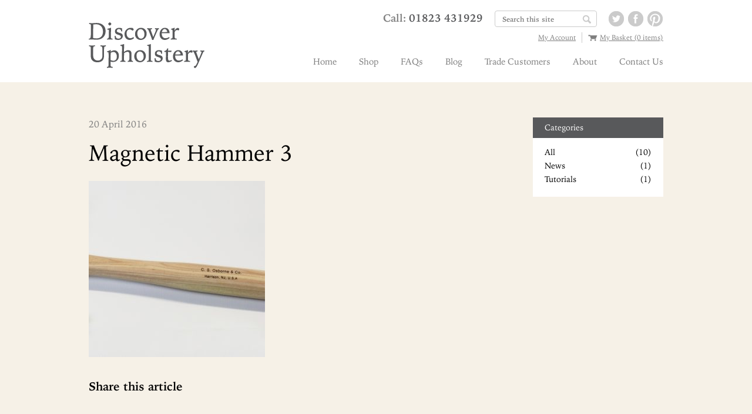

--- FILE ---
content_type: text/html; charset=UTF-8
request_url: https://www.discoverupholstery.co.uk/?attachment_id=4256
body_size: 12343
content:
<!DOCTYPE html>
<html lang="en" xml:lang="en">
<head>
<title>Magnetic Hammer 3 - Discover Upholstery</title>
<meta http-equiv="content-type" content="text/html; charset=UTF-8" />
<meta http-equiv="content-language" content="en-gb" />
<meta charset="UTF-8" />
<meta http-equiv="X-UA-Compatible" content="IE=edge,chrome=1">
<meta name="language" content="en-gb" />
<meta name="viewport" content="width=device-width,maximum-scale=1.0" />
<link rel="shortcut icon" href="https://www.discoverupholstery.co.uk/wp-content/themes/glover-bros/images/favicon.ico" />
<link rel="stylesheet" type="text/css" media="all" href="https://www.discoverupholstery.co.uk/wp-content/themes/glover-bros/style.css" />
<meta name='robots' content='index, follow, max-image-preview:large, max-snippet:-1, max-video-preview:-1' />

	<!-- This site is optimized with the Yoast SEO plugin v26.7 - https://yoast.com/wordpress/plugins/seo/ -->
	<link rel="canonical" href="https://www.discoverupholstery.co.uk/" />
	<meta property="og:locale" content="en_GB" />
	<meta property="og:type" content="article" />
	<meta property="og:title" content="Magnetic Hammer 3 - Discover Upholstery" />
	<meta property="og:url" content="https://www.discoverupholstery.co.uk/" />
	<meta property="og:site_name" content="Discover Upholstery" />
	<meta property="og:image" content="https://www.discoverupholstery.co.uk" />
	<meta property="og:image:width" content="1000" />
	<meta property="og:image:height" content="552" />
	<meta property="og:image:type" content="image/jpeg" />
	<script type="application/ld+json" class="yoast-schema-graph">{"@context":"https://schema.org","@graph":[{"@type":"WebPage","@id":"https://www.discoverupholstery.co.uk/","url":"https://www.discoverupholstery.co.uk/","name":"Magnetic Hammer 3 - Discover Upholstery","isPartOf":{"@id":"https://www.discoverupholstery.co.uk/#website"},"primaryImageOfPage":{"@id":"https://www.discoverupholstery.co.uk/#primaryimage"},"image":{"@id":"https://www.discoverupholstery.co.uk/#primaryimage"},"thumbnailUrl":"https://www.discoverupholstery.co.uk/wp-content/uploads/R184-1.jpg","datePublished":"2016-04-20T10:38:25+00:00","breadcrumb":{"@id":"https://www.discoverupholstery.co.uk/#breadcrumb"},"inLanguage":"en-GB","potentialAction":[{"@type":"ReadAction","target":["https://www.discoverupholstery.co.uk/"]}]},{"@type":"ImageObject","inLanguage":"en-GB","@id":"https://www.discoverupholstery.co.uk/#primaryimage","url":"https://www.discoverupholstery.co.uk/wp-content/uploads/R184-1.jpg","contentUrl":"https://www.discoverupholstery.co.uk/wp-content/uploads/R184-1.jpg","width":1000,"height":552,"caption":"Magnetic Hammer"},{"@type":"BreadcrumbList","@id":"https://www.discoverupholstery.co.uk/#breadcrumb","itemListElement":[{"@type":"ListItem","position":1,"name":"Home","item":"https://www.discoverupholstery.co.uk/"},{"@type":"ListItem","position":2,"name":"Magnetic Hammer","item":"https://www.discoverupholstery.co.uk/shop/magnetic-hammer/"},{"@type":"ListItem","position":3,"name":"Magnetic Hammer 3"}]},{"@type":"WebSite","@id":"https://www.discoverupholstery.co.uk/#website","url":"https://www.discoverupholstery.co.uk/","name":"Discover Upholstery","description":"","potentialAction":[{"@type":"SearchAction","target":{"@type":"EntryPoint","urlTemplate":"https://www.discoverupholstery.co.uk/?s={search_term_string}"},"query-input":{"@type":"PropertyValueSpecification","valueRequired":true,"valueName":"search_term_string"}}],"inLanguage":"en-GB"}]}</script>
	<!-- / Yoast SEO plugin. -->


<link rel='dns-prefetch' href='//ajax.googleapis.com' />
<link rel='dns-prefetch' href='//www.googletagmanager.com' />
<link rel="alternate" title="oEmbed (JSON)" type="application/json+oembed" href="https://www.discoverupholstery.co.uk/wp-json/oembed/1.0/embed?url=https%3A%2F%2Fwww.discoverupholstery.co.uk%2F%3Fattachment_id%3D4256" />
<link rel="alternate" title="oEmbed (XML)" type="text/xml+oembed" href="https://www.discoverupholstery.co.uk/wp-json/oembed/1.0/embed?url=https%3A%2F%2Fwww.discoverupholstery.co.uk%2F%3Fattachment_id%3D4256&#038;format=xml" />
<style id='wp-img-auto-sizes-contain-inline-css' type='text/css'>
img:is([sizes=auto i],[sizes^="auto," i]){contain-intrinsic-size:3000px 1500px}
/*# sourceURL=wp-img-auto-sizes-contain-inline-css */
</style>
<style id='wp-emoji-styles-inline-css' type='text/css'>

	img.wp-smiley, img.emoji {
		display: inline !important;
		border: none !important;
		box-shadow: none !important;
		height: 1em !important;
		width: 1em !important;
		margin: 0 0.07em !important;
		vertical-align: -0.1em !important;
		background: none !important;
		padding: 0 !important;
	}
/*# sourceURL=wp-emoji-styles-inline-css */
</style>
<style id='wp-block-library-inline-css' type='text/css'>
:root{--wp-block-synced-color:#7a00df;--wp-block-synced-color--rgb:122,0,223;--wp-bound-block-color:var(--wp-block-synced-color);--wp-editor-canvas-background:#ddd;--wp-admin-theme-color:#007cba;--wp-admin-theme-color--rgb:0,124,186;--wp-admin-theme-color-darker-10:#006ba1;--wp-admin-theme-color-darker-10--rgb:0,107,160.5;--wp-admin-theme-color-darker-20:#005a87;--wp-admin-theme-color-darker-20--rgb:0,90,135;--wp-admin-border-width-focus:2px}@media (min-resolution:192dpi){:root{--wp-admin-border-width-focus:1.5px}}.wp-element-button{cursor:pointer}:root .has-very-light-gray-background-color{background-color:#eee}:root .has-very-dark-gray-background-color{background-color:#313131}:root .has-very-light-gray-color{color:#eee}:root .has-very-dark-gray-color{color:#313131}:root .has-vivid-green-cyan-to-vivid-cyan-blue-gradient-background{background:linear-gradient(135deg,#00d084,#0693e3)}:root .has-purple-crush-gradient-background{background:linear-gradient(135deg,#34e2e4,#4721fb 50%,#ab1dfe)}:root .has-hazy-dawn-gradient-background{background:linear-gradient(135deg,#faaca8,#dad0ec)}:root .has-subdued-olive-gradient-background{background:linear-gradient(135deg,#fafae1,#67a671)}:root .has-atomic-cream-gradient-background{background:linear-gradient(135deg,#fdd79a,#004a59)}:root .has-nightshade-gradient-background{background:linear-gradient(135deg,#330968,#31cdcf)}:root .has-midnight-gradient-background{background:linear-gradient(135deg,#020381,#2874fc)}:root{--wp--preset--font-size--normal:16px;--wp--preset--font-size--huge:42px}.has-regular-font-size{font-size:1em}.has-larger-font-size{font-size:2.625em}.has-normal-font-size{font-size:var(--wp--preset--font-size--normal)}.has-huge-font-size{font-size:var(--wp--preset--font-size--huge)}.has-text-align-center{text-align:center}.has-text-align-left{text-align:left}.has-text-align-right{text-align:right}.has-fit-text{white-space:nowrap!important}#end-resizable-editor-section{display:none}.aligncenter{clear:both}.items-justified-left{justify-content:flex-start}.items-justified-center{justify-content:center}.items-justified-right{justify-content:flex-end}.items-justified-space-between{justify-content:space-between}.screen-reader-text{border:0;clip-path:inset(50%);height:1px;margin:-1px;overflow:hidden;padding:0;position:absolute;width:1px;word-wrap:normal!important}.screen-reader-text:focus{background-color:#ddd;clip-path:none;color:#444;display:block;font-size:1em;height:auto;left:5px;line-height:normal;padding:15px 23px 14px;text-decoration:none;top:5px;width:auto;z-index:100000}html :where(.has-border-color){border-style:solid}html :where([style*=border-top-color]){border-top-style:solid}html :where([style*=border-right-color]){border-right-style:solid}html :where([style*=border-bottom-color]){border-bottom-style:solid}html :where([style*=border-left-color]){border-left-style:solid}html :where([style*=border-width]){border-style:solid}html :where([style*=border-top-width]){border-top-style:solid}html :where([style*=border-right-width]){border-right-style:solid}html :where([style*=border-bottom-width]){border-bottom-style:solid}html :where([style*=border-left-width]){border-left-style:solid}html :where(img[class*=wp-image-]){height:auto;max-width:100%}:where(figure){margin:0 0 1em}html :where(.is-position-sticky){--wp-admin--admin-bar--position-offset:var(--wp-admin--admin-bar--height,0px)}@media screen and (max-width:600px){html :where(.is-position-sticky){--wp-admin--admin-bar--position-offset:0px}}

/*# sourceURL=wp-block-library-inline-css */
</style><link rel='stylesheet' id='wc-blocks-style-css' href='https://www.discoverupholstery.co.uk/wp-content/plugins/woocommerce/assets/client/blocks/wc-blocks.css?ver=wc-10.4.3' type='text/css' media='all' />
<style id='global-styles-inline-css' type='text/css'>
:root{--wp--preset--aspect-ratio--square: 1;--wp--preset--aspect-ratio--4-3: 4/3;--wp--preset--aspect-ratio--3-4: 3/4;--wp--preset--aspect-ratio--3-2: 3/2;--wp--preset--aspect-ratio--2-3: 2/3;--wp--preset--aspect-ratio--16-9: 16/9;--wp--preset--aspect-ratio--9-16: 9/16;--wp--preset--color--black: #000000;--wp--preset--color--cyan-bluish-gray: #abb8c3;--wp--preset--color--white: #ffffff;--wp--preset--color--pale-pink: #f78da7;--wp--preset--color--vivid-red: #cf2e2e;--wp--preset--color--luminous-vivid-orange: #ff6900;--wp--preset--color--luminous-vivid-amber: #fcb900;--wp--preset--color--light-green-cyan: #7bdcb5;--wp--preset--color--vivid-green-cyan: #00d084;--wp--preset--color--pale-cyan-blue: #8ed1fc;--wp--preset--color--vivid-cyan-blue: #0693e3;--wp--preset--color--vivid-purple: #9b51e0;--wp--preset--gradient--vivid-cyan-blue-to-vivid-purple: linear-gradient(135deg,rgb(6,147,227) 0%,rgb(155,81,224) 100%);--wp--preset--gradient--light-green-cyan-to-vivid-green-cyan: linear-gradient(135deg,rgb(122,220,180) 0%,rgb(0,208,130) 100%);--wp--preset--gradient--luminous-vivid-amber-to-luminous-vivid-orange: linear-gradient(135deg,rgb(252,185,0) 0%,rgb(255,105,0) 100%);--wp--preset--gradient--luminous-vivid-orange-to-vivid-red: linear-gradient(135deg,rgb(255,105,0) 0%,rgb(207,46,46) 100%);--wp--preset--gradient--very-light-gray-to-cyan-bluish-gray: linear-gradient(135deg,rgb(238,238,238) 0%,rgb(169,184,195) 100%);--wp--preset--gradient--cool-to-warm-spectrum: linear-gradient(135deg,rgb(74,234,220) 0%,rgb(151,120,209) 20%,rgb(207,42,186) 40%,rgb(238,44,130) 60%,rgb(251,105,98) 80%,rgb(254,248,76) 100%);--wp--preset--gradient--blush-light-purple: linear-gradient(135deg,rgb(255,206,236) 0%,rgb(152,150,240) 100%);--wp--preset--gradient--blush-bordeaux: linear-gradient(135deg,rgb(254,205,165) 0%,rgb(254,45,45) 50%,rgb(107,0,62) 100%);--wp--preset--gradient--luminous-dusk: linear-gradient(135deg,rgb(255,203,112) 0%,rgb(199,81,192) 50%,rgb(65,88,208) 100%);--wp--preset--gradient--pale-ocean: linear-gradient(135deg,rgb(255,245,203) 0%,rgb(182,227,212) 50%,rgb(51,167,181) 100%);--wp--preset--gradient--electric-grass: linear-gradient(135deg,rgb(202,248,128) 0%,rgb(113,206,126) 100%);--wp--preset--gradient--midnight: linear-gradient(135deg,rgb(2,3,129) 0%,rgb(40,116,252) 100%);--wp--preset--font-size--small: 13px;--wp--preset--font-size--medium: 20px;--wp--preset--font-size--large: 36px;--wp--preset--font-size--x-large: 42px;--wp--preset--spacing--20: 0.44rem;--wp--preset--spacing--30: 0.67rem;--wp--preset--spacing--40: 1rem;--wp--preset--spacing--50: 1.5rem;--wp--preset--spacing--60: 2.25rem;--wp--preset--spacing--70: 3.38rem;--wp--preset--spacing--80: 5.06rem;--wp--preset--shadow--natural: 6px 6px 9px rgba(0, 0, 0, 0.2);--wp--preset--shadow--deep: 12px 12px 50px rgba(0, 0, 0, 0.4);--wp--preset--shadow--sharp: 6px 6px 0px rgba(0, 0, 0, 0.2);--wp--preset--shadow--outlined: 6px 6px 0px -3px rgb(255, 255, 255), 6px 6px rgb(0, 0, 0);--wp--preset--shadow--crisp: 6px 6px 0px rgb(0, 0, 0);}:where(.is-layout-flex){gap: 0.5em;}:where(.is-layout-grid){gap: 0.5em;}body .is-layout-flex{display: flex;}.is-layout-flex{flex-wrap: wrap;align-items: center;}.is-layout-flex > :is(*, div){margin: 0;}body .is-layout-grid{display: grid;}.is-layout-grid > :is(*, div){margin: 0;}:where(.wp-block-columns.is-layout-flex){gap: 2em;}:where(.wp-block-columns.is-layout-grid){gap: 2em;}:where(.wp-block-post-template.is-layout-flex){gap: 1.25em;}:where(.wp-block-post-template.is-layout-grid){gap: 1.25em;}.has-black-color{color: var(--wp--preset--color--black) !important;}.has-cyan-bluish-gray-color{color: var(--wp--preset--color--cyan-bluish-gray) !important;}.has-white-color{color: var(--wp--preset--color--white) !important;}.has-pale-pink-color{color: var(--wp--preset--color--pale-pink) !important;}.has-vivid-red-color{color: var(--wp--preset--color--vivid-red) !important;}.has-luminous-vivid-orange-color{color: var(--wp--preset--color--luminous-vivid-orange) !important;}.has-luminous-vivid-amber-color{color: var(--wp--preset--color--luminous-vivid-amber) !important;}.has-light-green-cyan-color{color: var(--wp--preset--color--light-green-cyan) !important;}.has-vivid-green-cyan-color{color: var(--wp--preset--color--vivid-green-cyan) !important;}.has-pale-cyan-blue-color{color: var(--wp--preset--color--pale-cyan-blue) !important;}.has-vivid-cyan-blue-color{color: var(--wp--preset--color--vivid-cyan-blue) !important;}.has-vivid-purple-color{color: var(--wp--preset--color--vivid-purple) !important;}.has-black-background-color{background-color: var(--wp--preset--color--black) !important;}.has-cyan-bluish-gray-background-color{background-color: var(--wp--preset--color--cyan-bluish-gray) !important;}.has-white-background-color{background-color: var(--wp--preset--color--white) !important;}.has-pale-pink-background-color{background-color: var(--wp--preset--color--pale-pink) !important;}.has-vivid-red-background-color{background-color: var(--wp--preset--color--vivid-red) !important;}.has-luminous-vivid-orange-background-color{background-color: var(--wp--preset--color--luminous-vivid-orange) !important;}.has-luminous-vivid-amber-background-color{background-color: var(--wp--preset--color--luminous-vivid-amber) !important;}.has-light-green-cyan-background-color{background-color: var(--wp--preset--color--light-green-cyan) !important;}.has-vivid-green-cyan-background-color{background-color: var(--wp--preset--color--vivid-green-cyan) !important;}.has-pale-cyan-blue-background-color{background-color: var(--wp--preset--color--pale-cyan-blue) !important;}.has-vivid-cyan-blue-background-color{background-color: var(--wp--preset--color--vivid-cyan-blue) !important;}.has-vivid-purple-background-color{background-color: var(--wp--preset--color--vivid-purple) !important;}.has-black-border-color{border-color: var(--wp--preset--color--black) !important;}.has-cyan-bluish-gray-border-color{border-color: var(--wp--preset--color--cyan-bluish-gray) !important;}.has-white-border-color{border-color: var(--wp--preset--color--white) !important;}.has-pale-pink-border-color{border-color: var(--wp--preset--color--pale-pink) !important;}.has-vivid-red-border-color{border-color: var(--wp--preset--color--vivid-red) !important;}.has-luminous-vivid-orange-border-color{border-color: var(--wp--preset--color--luminous-vivid-orange) !important;}.has-luminous-vivid-amber-border-color{border-color: var(--wp--preset--color--luminous-vivid-amber) !important;}.has-light-green-cyan-border-color{border-color: var(--wp--preset--color--light-green-cyan) !important;}.has-vivid-green-cyan-border-color{border-color: var(--wp--preset--color--vivid-green-cyan) !important;}.has-pale-cyan-blue-border-color{border-color: var(--wp--preset--color--pale-cyan-blue) !important;}.has-vivid-cyan-blue-border-color{border-color: var(--wp--preset--color--vivid-cyan-blue) !important;}.has-vivid-purple-border-color{border-color: var(--wp--preset--color--vivid-purple) !important;}.has-vivid-cyan-blue-to-vivid-purple-gradient-background{background: var(--wp--preset--gradient--vivid-cyan-blue-to-vivid-purple) !important;}.has-light-green-cyan-to-vivid-green-cyan-gradient-background{background: var(--wp--preset--gradient--light-green-cyan-to-vivid-green-cyan) !important;}.has-luminous-vivid-amber-to-luminous-vivid-orange-gradient-background{background: var(--wp--preset--gradient--luminous-vivid-amber-to-luminous-vivid-orange) !important;}.has-luminous-vivid-orange-to-vivid-red-gradient-background{background: var(--wp--preset--gradient--luminous-vivid-orange-to-vivid-red) !important;}.has-very-light-gray-to-cyan-bluish-gray-gradient-background{background: var(--wp--preset--gradient--very-light-gray-to-cyan-bluish-gray) !important;}.has-cool-to-warm-spectrum-gradient-background{background: var(--wp--preset--gradient--cool-to-warm-spectrum) !important;}.has-blush-light-purple-gradient-background{background: var(--wp--preset--gradient--blush-light-purple) !important;}.has-blush-bordeaux-gradient-background{background: var(--wp--preset--gradient--blush-bordeaux) !important;}.has-luminous-dusk-gradient-background{background: var(--wp--preset--gradient--luminous-dusk) !important;}.has-pale-ocean-gradient-background{background: var(--wp--preset--gradient--pale-ocean) !important;}.has-electric-grass-gradient-background{background: var(--wp--preset--gradient--electric-grass) !important;}.has-midnight-gradient-background{background: var(--wp--preset--gradient--midnight) !important;}.has-small-font-size{font-size: var(--wp--preset--font-size--small) !important;}.has-medium-font-size{font-size: var(--wp--preset--font-size--medium) !important;}.has-large-font-size{font-size: var(--wp--preset--font-size--large) !important;}.has-x-large-font-size{font-size: var(--wp--preset--font-size--x-large) !important;}
/*# sourceURL=global-styles-inline-css */
</style>

<style id='classic-theme-styles-inline-css' type='text/css'>
/*! This file is auto-generated */
.wp-block-button__link{color:#fff;background-color:#32373c;border-radius:9999px;box-shadow:none;text-decoration:none;padding:calc(.667em + 2px) calc(1.333em + 2px);font-size:1.125em}.wp-block-file__button{background:#32373c;color:#fff;text-decoration:none}
/*# sourceURL=/wp-includes/css/classic-themes.min.css */
</style>
<link rel='stylesheet' id='page-list-style-css' href='https://www.discoverupholstery.co.uk/wp-content/plugins/page-list/css/page-list.css?ver=5.9' type='text/css' media='all' />
<style id='woocommerce-inline-inline-css' type='text/css'>
.woocommerce form .form-row .required { visibility: visible; }
/*# sourceURL=woocommerce-inline-inline-css */
</style>
<link rel='stylesheet' id='gateway-css' href='https://www.discoverupholstery.co.uk/wp-content/plugins/woocommerce-paypal-payments/modules/ppcp-button/assets/css/gateway.css?ver=3.3.2' type='text/css' media='all' />
<script type="text/javascript" src="https://ajax.googleapis.com/ajax/libs/jquery/1.11.3/jquery.min.js" id="jquery-js"></script>
<script type="text/javascript" id="woocommerce-google-analytics-integration-gtag-js-after">
/* <![CDATA[ */
/* Google Analytics for WooCommerce (gtag.js) */
					window.dataLayer = window.dataLayer || [];
					function gtag(){dataLayer.push(arguments);}
					// Set up default consent state.
					for ( const mode of [{"analytics_storage":"denied","ad_storage":"denied","ad_user_data":"denied","ad_personalization":"denied","region":["AT","BE","BG","HR","CY","CZ","DK","EE","FI","FR","DE","GR","HU","IS","IE","IT","LV","LI","LT","LU","MT","NL","NO","PL","PT","RO","SK","SI","ES","SE","GB","CH"]}] || [] ) {
						gtag( "consent", "default", { "wait_for_update": 500, ...mode } );
					}
					gtag("js", new Date());
					gtag("set", "developer_id.dOGY3NW", true);
					gtag("config", "G-QKS6G5ZFRR", {"track_404":true,"allow_google_signals":true,"logged_in":false,"linker":{"domains":[],"allow_incoming":false},"custom_map":{"dimension1":"logged_in"}});
//# sourceURL=woocommerce-google-analytics-integration-gtag-js-after
/* ]]> */
</script>
<script type="text/javascript" src="https://www.discoverupholstery.co.uk/wp-content/plugins/woocommerce/assets/js/jquery-blockui/jquery.blockUI.min.js?ver=2.7.0-wc.10.4.3" id="wc-jquery-blockui-js" defer="defer" data-wp-strategy="defer"></script>
<script type="text/javascript" id="wc-add-to-cart-js-extra">
/* <![CDATA[ */
var wc_add_to_cart_params = {"ajax_url":"/wp-admin/admin-ajax.php","wc_ajax_url":"/?wc-ajax=%%endpoint%%","i18n_view_cart":"View basket","cart_url":"https://www.discoverupholstery.co.uk/basket/","is_cart":"","cart_redirect_after_add":"no"};
//# sourceURL=wc-add-to-cart-js-extra
/* ]]> */
</script>
<script type="text/javascript" src="https://www.discoverupholstery.co.uk/wp-content/plugins/woocommerce/assets/js/frontend/add-to-cart.min.js?ver=10.4.3" id="wc-add-to-cart-js" defer="defer" data-wp-strategy="defer"></script>
<script type="text/javascript" src="https://www.discoverupholstery.co.uk/wp-content/plugins/woocommerce/assets/js/js-cookie/js.cookie.min.js?ver=2.1.4-wc.10.4.3" id="wc-js-cookie-js" defer="defer" data-wp-strategy="defer"></script>
<script type="text/javascript" id="woocommerce-js-extra">
/* <![CDATA[ */
var woocommerce_params = {"ajax_url":"/wp-admin/admin-ajax.php","wc_ajax_url":"/?wc-ajax=%%endpoint%%","i18n_password_show":"Show password","i18n_password_hide":"Hide password"};
//# sourceURL=woocommerce-js-extra
/* ]]> */
</script>
<script type="text/javascript" src="https://www.discoverupholstery.co.uk/wp-content/plugins/woocommerce/assets/js/frontend/woocommerce.min.js?ver=10.4.3" id="woocommerce-js" defer="defer" data-wp-strategy="defer"></script>
<link rel="https://api.w.org/" href="https://www.discoverupholstery.co.uk/wp-json/" /><link rel="alternate" title="JSON" type="application/json" href="https://www.discoverupholstery.co.uk/wp-json/wp/v2/media/4256" /><link rel="EditURI" type="application/rsd+xml" title="RSD" href="https://www.discoverupholstery.co.uk/xmlrpc.php?rsd" />
<meta name="generator" content="WordPress 6.9" />
<meta name="generator" content="WooCommerce 10.4.3" />
<link rel='shortlink' href='https://www.discoverupholstery.co.uk/?p=4256' />
<script type="text/javascript">
(function(url){
	if(/(?:Chrome\/26\.0\.1410\.63 Safari\/537\.31|WordfenceTestMonBot)/.test(navigator.userAgent)){ return; }
	var addEvent = function(evt, handler) {
		if (window.addEventListener) {
			document.addEventListener(evt, handler, false);
		} else if (window.attachEvent) {
			document.attachEvent('on' + evt, handler);
		}
	};
	var removeEvent = function(evt, handler) {
		if (window.removeEventListener) {
			document.removeEventListener(evt, handler, false);
		} else if (window.detachEvent) {
			document.detachEvent('on' + evt, handler);
		}
	};
	var evts = 'contextmenu dblclick drag dragend dragenter dragleave dragover dragstart drop keydown keypress keyup mousedown mousemove mouseout mouseover mouseup mousewheel scroll'.split(' ');
	var logHuman = function() {
		if (window.wfLogHumanRan) { return; }
		window.wfLogHumanRan = true;
		var wfscr = document.createElement('script');
		wfscr.type = 'text/javascript';
		wfscr.async = true;
		wfscr.src = url + '&r=' + Math.random();
		(document.getElementsByTagName('head')[0]||document.getElementsByTagName('body')[0]).appendChild(wfscr);
		for (var i = 0; i < evts.length; i++) {
			removeEvent(evts[i], logHuman);
		}
	};
	for (var i = 0; i < evts.length; i++) {
		addEvent(evts[i], logHuman);
	}
})('//www.discoverupholstery.co.uk/?wordfence_lh=1&hid=B87C97BA25F1698E9A677B35D60FA747');
</script>	<noscript><style>.woocommerce-product-gallery{ opacity: 1 !important; }</style></noscript>
	<script type="text/javascript" src="https://www.discoverupholstery.co.uk/wp-content/themes/glover-bros/javascript/jquery.fitvids.js"></script>
<script type="text/javascript" src="https://www.discoverupholstery.co.uk/wp-content/themes/glover-bros/javascript/jquery.flexslider.js"></script>
<script type="text/javascript" src="https://www.discoverupholstery.co.uk/wp-content/themes/glover-bros/javascript/respond.js"></script>
<script type="text/javascript" src="https://www.discoverupholstery.co.uk/wp-content/themes/glover-bros/javascript/modernizr.js"></script>
<script type="text/javascript" src="https://www.discoverupholstery.co.uk/wp-content/themes/glover-bros/javascript/global.js"></script>
</head>

<body class="attachment wp-singular attachment-template-default single single-attachment postid-4256 attachmentid-4256 attachment-jpeg wp-theme-glover-bros theme-glover-bros woocommerce-no-js">

<p class="skip">Skip to: <a href="#main-nav" accesskey="1">main navigation</a> | <a href="#main-content" accesskey="2">main content</a> | <a href="/sitemap/" accesskey="3">sitemap</a> | <a href="/accessibility/" accesskey="4">accessibility page</a></p>

<div id="header-full-width"><a id="main-nav"></a>

	<div class="container">

		<div id="header">

			<div class="header-logo"><a href="/" title="Discover Upholstery"><img src="https://www.discoverupholstery.co.uk/wp-content/themes/glover-bros/images/logo.png" title="Discover Upholstery" /></a></div>

			<div class="header-links"><ul class="links-list"><li class="first"><a href="/my-account/" title="My Account">My Account</a></li><li class="last trolley"><a href="https://www.discoverupholstery.co.uk/basket/" title="My Basket" class="cart-contents">My Basket (0 items)</a></li></ul></div>

			<div class="header-social"><a href="https://twitter.com/DiscoverUphols3" class="twitter" title="Follow us on Twitter" rel="external">&nbsp;</a><a href="https://www.facebook.com/Discover-Upholstery-1362837117066031/" class="facebook" title="Join us on Facebook" rel="external">&nbsp;</a><a href="https://www.pinterest.com/discoverupholst/" class="pintrest" title="Join us on Pintrest" rel="external">&nbsp;</a></div>

			<div class="header-search"><div class="search-input"><input type="text" name="header_search_keywords" id="header_search_keywords" value="Search this site" /><a id="header_search_go" href="javascript:void(0)"><span>&nbsp;</span></a></div></div>

			<div class="header-telephone"><p><span class="text">Call:</span><span class="telephone"><a href="tel:+441823431929">01823 431929</a></span></p></div>

			<div class="header-navigation" id="header-navigation"><ul class="navigation-list items-7"><li class="first navigation-list-menu-2245"><a href="https://www.discoverupholstery.co.uk/" accesskey="h"  title="Home (accesskey: h)" class="navigation-list-menu-a-2245"><span>Home</span></a></li><li class="navigation-list-menu-2246"><a href="https://www.discoverupholstery.co.uk/shop/" accesskey="s"  title="Shop (accesskey: s)" class="navigation-list-menu-a-2246"><span>Shop</span></a></li><li class="navigation-list-menu-2247"><a href="https://www.discoverupholstery.co.uk/faqs/" accesskey="f"  title="FAQs (accesskey: f)" class="navigation-list-menu-a-2247"><span>FAQs</span></a></li><li class="navigation-list-menu-2248"><a href="https://www.discoverupholstery.co.uk/blog/" accesskey="b"  title="Blog (accesskey: b)" class="navigation-list-menu-a-2248"><span>Blog</span></a></li><li class="navigation-list-menu-2249"><a href="https://www.discoverupholstery.co.uk/trade-customers/" accesskey="t"  title="Trade Customers (accesskey: t)" class="navigation-list-menu-a-2249"><span>Trade Customers</span></a></li><li class="navigation-list-menu-2250"><a href="https://www.discoverupholstery.co.uk/about/" accesskey="a"  title="About (accesskey: a)" class="navigation-list-menu-a-2250"><span>About</span></a></li><li class="last navigation-list-menu-2251"><a href="https://www.discoverupholstery.co.uk/contact/" accesskey="c"  title="Contact Us (accesskey: c)" class="navigation-list-menu-a-2251"><span>Contact Us</span></a></li></ul></div>

			<div class="mobile-menu" id="mobile-menu"><a href="#header-navigation">&nbsp;</a></div>

		</div>

	</div>

</div>

<div class="clear">&nbsp;</div>

<div id="content-full-width">

	<div class="container">

		<div id="content">

            <div class="two-column-2"><a id="main-content"></a>

                <div class="two-column-2-1">

					<div class="blog-post"><div class="blog-post-date"><p>20 April 2016</p></div><div class="blog-post-title"><h1>Magnetic Hammer 3</h1></div><div class="blog-post-content"><p class="attachment"><a href='https://www.discoverupholstery.co.uk/wp-content/uploads/R184-1.jpg'><img fetchpriority="high" decoding="async" width="300" height="300" src="https://www.discoverupholstery.co.uk/wp-content/uploads/R184-1-300x300.jpg" class="attachment-medium size-medium" alt="Magnetic Hammer" srcset="https://www.discoverupholstery.co.uk/wp-content/uploads/R184-1-300x300.jpg 300w, https://www.discoverupholstery.co.uk/wp-content/uploads/R184-1-1024x1024.jpg 1024w, https://www.discoverupholstery.co.uk/wp-content/uploads/R184-1-235x235.jpg 235w, https://www.discoverupholstery.co.uk/wp-content/uploads/R184-1-100x100.jpg 100w, https://www.discoverupholstery.co.uk/wp-content/uploads/R184-1-150x150.jpg 150w, https://www.discoverupholstery.co.uk/wp-content/uploads/R184-1-65x65.jpg 65w" sizes="(max-width: 300px) 100vw, 300px" /></a></p>
</div><div class="blog-post-share"><h3>Share this article</h3><div class="addthis_toolbox addthis_default_style addthis_32x32_style"><a class="addthis_button_facebook"></a><a class="addthis_button_twitter"></a><a class="addthis_button_email"></a><a class="addthis_button_print"></a><a class="addthis_button_compact"></a><a class="addthis_counter addthis_bubble_style"></a></div><script type="text/javascript">var addthis_config = {"data_track_addressbar":false};</script><script type="text/javascript" src="//s7.addthis.com/js/300/addthis_widget.js"></script></div><div class="blog-post-comments"></div></div>
                </div>

                <div class="two-column-2-2">

                    <div id="categories-4" class="widget"><div class="widget-inner">
<div class="widget-header"><h2>Categories</h2>
</div><div class="widget-content">

			<ul>
					<li class="cat-item cat-item-1"><a href="https://www.discoverupholstery.co.uk/blog/category/all/">All</a> <span class="count">(10)</span>
</li>
	<li class="cat-item cat-item-24"><a href="https://www.discoverupholstery.co.uk/blog/category/news/">News</a> <span class="count">(1)</span>
</li>
	<li class="cat-item cat-item-23"><a href="https://www.discoverupholstery.co.uk/blog/category/tutorials/">Tutorials</a> <span class="count">(1)</span>
</li>
			</ul>

			</div><div class="widget-footer">&nbsp;</div></div></div>

                </div>

            </div>

		</div>

	</div>

</div>

<div class="clear">&nbsp;</div>

<div id="links-full-width">

    <div class="container">

        <div id="links">

            <div class="four-column-1">

                <div class="four-column-1-1">

                    <ul class="links-list items-1"><li class="first last links-list-menu-4587"><a href="https://www.discoverupholstery.co.uk/shop/" title="Shop" class="links-list-menu-a-4587"><span>Shop</span></a><ul id="links-list" class="items-3"><li class="first links-list-menu-4580"><a href="https://www.discoverupholstery.co.uk/shop/product-category/fabric/" title="Fabric" class="links-list-menu-a-4580"><span>Fabric</span></a></li><li class="links-list-menu-4581"><a href="https://www.discoverupholstery.co.uk/shop/product-category/fillings-textiles/" title="Fillings &amp; Textiles" class="links-list-menu-a-4581"><span>Fillings &amp; Textiles</span></a></li><li class="last links-list-menu-4582"><a href="https://www.discoverupholstery.co.uk/shop/product-category/workroom/" title="Workroom" class="links-list-menu-a-4582"><span>Workroom</span></a></li></ul></li></ul>
                </div>

                <div class="four-column-1-2">

                    <ul class="links-list items-1"><li class="first last links-list-menu-4586"><a href="https://www.discoverupholstery.co.uk/about/" title="Useful Information" class="links-list-menu-a-4586"><span>Useful Information</span></a><ul id="links-list" class="items-3"><li class="first links-list-menu-4583"><a href="https://www.discoverupholstery.co.uk/trade-customers/" title="Trade Customers" class="links-list-menu-a-4583"><span>Trade Customers</span></a></li><li class="links-list-menu-4584"><a href="https://www.discoverupholstery.co.uk/about/" title="About" class="links-list-menu-a-4584"><span>About</span></a></li><li class="last links-list-menu-4585"><a href="https://www.discoverupholstery.co.uk/contact/" title="Contact Us" class="links-list-menu-a-4585"><span>Contact Us</span></a></li></ul></li></ul>
                </div>

                <div class="four-column-1-3">

                    <ul class="links-list items-1"><li class="first last links-list-menu-2295"><a href="https://www.discoverupholstery.co.uk/faqs/" title="FAQs" class="links-list-menu-a-2295"><span>FAQs</span></a><ul id="links-list" class="items-5"><li class="first links-list-menu-2296"><a href="https://www.discoverupholstery.co.uk/faqs/why-discover-upholstery/" title="Why Discover Upholstery?" class="links-list-menu-a-2296"><span>Why Discover Upholstery?</span></a></li><li class="links-list-menu-2297"><a href="https://www.discoverupholstery.co.uk/faqs/order/" title="How to Order" class="links-list-menu-a-2297"><span>How to Order</span></a></li><li class="links-list-menu-2298"><a href="https://www.discoverupholstery.co.uk/faqs/delivery-information/" title="Delivery Information" class="links-list-menu-a-2298"><span>Delivery Information</span></a></li><li class="links-list-menu-2299"><a href="https://www.discoverupholstery.co.uk/faqs/returns-policy/" title="Returns Policy" class="links-list-menu-a-2299"><span>Returns Policy</span></a></li><li class="last links-list-menu-2300"><a href="https://www.discoverupholstery.co.uk/faqs/safe-online-shopping/" title="Safe Online Shopping" class="links-list-menu-a-2300"><span>Safe Online Shopping</span></a></li></ul></li></ul>
                </div>

                <div class="four-column-1-4">

                    <div class="links-telephone"><p><span class="text">Call:</span><span class="telephone"><a href="tel:+441823431929">01823 431929</a></span></p></div>

                    <div class="links-search"><div class="search-input"><input type="text" name="links_search_keywords" id="links_search_keywords" value="Search this site" /><a id="links_search_go" href="javascript:void(0)"><span>&nbsp;</span></a></div></div>

                    <div class="links-social"><a href="https://twitter.com/DiscoverUphols3" class="twitter" title="Follow us on Twitter" rel="external">&nbsp;</a><a href="https://www.facebook.com/Discover-Upholstery-1362837117066031/" class="facebook" title="Join us on Facebook" rel="external">&nbsp;</a><a href="https://www.pinterest.com/discoverupholst/" class="pintrest" title="Join us on Pintrest" rel="external">&nbsp;</a></div>

                    <div class="links-cards"><img src="https://www.discoverupholstery.co.uk/wp-content/themes/glover-bros/images/links-cards.png" alt="Accepted Payments" /></div>

                </div>

            </div>

        </div>

    </div>

</div>

<div class="clear">&nbsp;</div>

<div id="footer-full-width">

    <div class="container">

        <div id="footer">

            <div class="one-column-1">

                <p>&copy; 2015 - 2026 Discover Upholstery. All rights reserved. <a href="/privacy-policy/#cookies" class="cookies">This website uses cookies. Learn more.</a></p>

                <ul class="footer-list items-5"><li class="first footer-list-menu-2253"><a href="https://www.discoverupholstery.co.uk/terms-use/" title="Terms" class="footer-list-menu-a-2253"><span>Terms</span></a></li><li class="footer-list-menu-2252"><a href="https://www.discoverupholstery.co.uk/privacy-policy/" title="Privacy" class="footer-list-menu-a-2252"><span>Privacy</span></a></li><li class="footer-list-menu-2254"><a href="https://www.discoverupholstery.co.uk/accessibility/" title="Accessibility" class="footer-list-menu-a-2254"><span>Accessibility</span></a></li><li class="footer-list-menu-2255"><a href="https://www.discoverupholstery.co.uk/sitemap/" title="Sitemap" class="footer-list-menu-a-2255"><span>Sitemap</span></a></li><li class="last footer-list-menu-2256"><a href="https://teapot.agency" title="Website by Teapot"  target="_blank"class="footer-list-menu-a-2256"><span>Website by Teapot</span></a></li></ul>
            </div>

        </div>

    </div>

</div>

<script type="text/javascript" src="https://www.discoverupholstery.co.uk/wp-content/themes/glover-bros/javascript/jquery.pageslide.js"></script>
<script type="text/javascript">jQuery("#mobile-menu a").pageslide();</script>

<script type="speculationrules">
{"prefetch":[{"source":"document","where":{"and":[{"href_matches":"/*"},{"not":{"href_matches":["/wp-*.php","/wp-admin/*","/wp-content/uploads/*","/wp-content/*","/wp-content/plugins/*","/wp-content/themes/glover-bros/*","/*\\?(.+)"]}},{"not":{"selector_matches":"a[rel~=\"nofollow\"]"}},{"not":{"selector_matches":".no-prefetch, .no-prefetch a"}}]},"eagerness":"conservative"}]}
</script>
	<script type='text/javascript'>
		(function () {
			var c = document.body.className;
			c = c.replace(/woocommerce-no-js/, 'woocommerce-js');
			document.body.className = c;
		})();
	</script>
	<script type="text/javascript" src="https://www.googletagmanager.com/gtag/js?id=G-QKS6G5ZFRR" id="google-tag-manager-js" data-wp-strategy="async"></script>
<script type="text/javascript" src="https://www.discoverupholstery.co.uk/wp-includes/js/dist/hooks.min.js?ver=dd5603f07f9220ed27f1" id="wp-hooks-js"></script>
<script type="text/javascript" src="https://www.discoverupholstery.co.uk/wp-includes/js/dist/i18n.min.js?ver=c26c3dc7bed366793375" id="wp-i18n-js"></script>
<script type="text/javascript" id="wp-i18n-js-after">
/* <![CDATA[ */
wp.i18n.setLocaleData( { 'text direction\u0004ltr': [ 'ltr' ] } );
wp.i18n.setLocaleData( { 'text direction\u0004ltr': [ 'ltr' ] } );
//# sourceURL=wp-i18n-js-after
/* ]]> */
</script>
<script type="text/javascript" src="https://www.discoverupholstery.co.uk/wp-content/plugins/woocommerce-google-analytics-integration/assets/js/build/main.js?ver=51ef67570ab7d58329f5" id="woocommerce-google-analytics-integration-js"></script>
<script type="text/javascript" id="ppcp-smart-button-js-extra">
/* <![CDATA[ */
var PayPalCommerceGateway = {"url":"https://www.paypal.com/sdk/js?client-id=AfxX_kAWYqpD5mdJtgXdeym4Hd_fX5Iq0qg0o5Nngy5pyIr8X4xZhcvxDQuW3jhPLfoZ8869G6tmPVDl&currency=GBP&integration-date=2026-01-05&components=buttons,funding-eligibility&vault=false&commit=false&intent=capture&disable-funding=card,paylater&enable-funding=venmo","url_params":{"client-id":"AfxX_kAWYqpD5mdJtgXdeym4Hd_fX5Iq0qg0o5Nngy5pyIr8X4xZhcvxDQuW3jhPLfoZ8869G6tmPVDl","currency":"GBP","integration-date":"2026-01-05","components":"buttons,funding-eligibility","vault":"false","commit":"false","intent":"capture","disable-funding":"card,paylater","enable-funding":"venmo"},"script_attributes":{"data-partner-attribution-id":"Woo_PPCP"},"client_id":"AfxX_kAWYqpD5mdJtgXdeym4Hd_fX5Iq0qg0o5Nngy5pyIr8X4xZhcvxDQuW3jhPLfoZ8869G6tmPVDl","currency":"GBP","data_client_id":{"set_attribute":false,"endpoint":"/?wc-ajax=ppc-data-client-id","nonce":"8489240fb0","user":0,"has_subscriptions":false,"paypal_subscriptions_enabled":false},"redirect":"https://www.discoverupholstery.co.uk/checkout/","context":"mini-cart","ajax":{"simulate_cart":{"endpoint":"/?wc-ajax=ppc-simulate-cart","nonce":"6df939f0e3"},"change_cart":{"endpoint":"/?wc-ajax=ppc-change-cart","nonce":"3953c460f6"},"create_order":{"endpoint":"/?wc-ajax=ppc-create-order","nonce":"5ab2df404e"},"approve_order":{"endpoint":"/?wc-ajax=ppc-approve-order","nonce":"865b63dabe"},"get_order":{"endpoint":"/?wc-ajax=ppc-get-order","nonce":"7ccf71ffe4"},"approve_subscription":{"endpoint":"/?wc-ajax=ppc-approve-subscription","nonce":"4e929b3c4d"},"vault_paypal":{"endpoint":"/?wc-ajax=ppc-vault-paypal","nonce":"e4f388f6d4"},"save_checkout_form":{"endpoint":"/?wc-ajax=ppc-save-checkout-form","nonce":"0c06b252a4"},"validate_checkout":{"endpoint":"/?wc-ajax=ppc-validate-checkout","nonce":"cab61ff473"},"cart_script_params":{"endpoint":"/?wc-ajax=ppc-cart-script-params"},"create_setup_token":{"endpoint":"/?wc-ajax=ppc-create-setup-token","nonce":"2e80f378bf"},"create_payment_token":{"endpoint":"/?wc-ajax=ppc-create-payment-token","nonce":"941687bf4a"},"create_payment_token_for_guest":{"endpoint":"/?wc-ajax=ppc-update-customer-id","nonce":"a0cf1fefb0"},"update_shipping":{"endpoint":"/?wc-ajax=ppc-update-shipping","nonce":"6f70d78193"},"update_customer_shipping":{"shipping_options":{"endpoint":"https://www.discoverupholstery.co.uk/wp-json/wc/store/v1/cart/select-shipping-rate"},"shipping_address":{"cart_endpoint":"https://www.discoverupholstery.co.uk/wp-json/wc/store/v1/cart/","update_customer_endpoint":"https://www.discoverupholstery.co.uk/wp-json/wc/store/v1/cart/update-customer"},"wp_rest_nonce":"83257853c5","update_shipping_method":"/?wc-ajax=update_shipping_method"}},"cart_contains_subscription":"","subscription_plan_id":"","vault_v3_enabled":"1","variable_paypal_subscription_variations":[],"variable_paypal_subscription_variation_from_cart":"","subscription_product_allowed":"","locations_with_subscription_product":{"product":false,"payorder":false,"cart":false},"enforce_vault":"","can_save_vault_token":"","is_free_trial_cart":"","vaulted_paypal_email":"","bn_codes":{"checkout":"Woo_PPCP","cart":"Woo_PPCP","mini-cart":"Woo_PPCP","product":"Woo_PPCP"},"payer":null,"button":{"wrapper":"#ppc-button-ppcp-gateway","is_disabled":false,"mini_cart_wrapper":"#ppc-button-minicart","is_mini_cart_disabled":false,"cancel_wrapper":"#ppcp-cancel","mini_cart_style":{"layout":"vertical","color":"gold","shape":"rect","label":"paypal","tagline":false,"height":35},"style":{"layout":"vertical","color":"gold","shape":"rect","label":"paypal","tagline":false}},"separate_buttons":{"card":{"id":"ppcp-card-button-gateway","wrapper":"#ppc-button-ppcp-card-button-gateway","style":{"shape":"rect","color":"black","layout":"horizontal"}}},"hosted_fields":{"wrapper":"#ppcp-hosted-fields","labels":{"credit_card_number":"","cvv":"","mm_yy":"MM/YY","fields_empty":"Card payment details are missing. Please fill in all required fields.","fields_not_valid":"Unfortunately, your credit card details are not valid.","card_not_supported":"Unfortunately, we do not support your credit card.","cardholder_name_required":"Cardholder's first and last name are required, please fill the checkout form required fields."},"valid_cards":["mastercard","visa","amex","american-express","master-card"],"contingency":"SCA_WHEN_REQUIRED"},"messages":{"wrapper":".ppcp-messages","is_hidden":false,"block":{"enabled":false},"amount":0,"placement":"payment","style":{"layout":"text","logo":{"type":"inline","position":"left"},"text":{"color":"black","size":"12"},"color":"white","ratio":"8x1"}},"labels":{"error":{"generic":"Something went wrong. Please try again or choose another payment source.","required":{"generic":"Required form fields are not filled.","field":"%s is a required field.","elements":{"terms":"Please read and accept the terms and conditions to proceed with your order."}}},"billing_field":"Billing %s","shipping_field":"Shipping %s"},"simulate_cart":{"enabled":true,"throttling":5000},"order_id":"0","single_product_buttons_enabled":"1","mini_cart_buttons_enabled":"1","basic_checkout_validation_enabled":"","early_checkout_validation_enabled":"1","funding_sources_without_redirect":["paypal","paylater","venmo","card"],"user":{"is_logged":false,"has_wc_card_payment_tokens":false},"should_handle_shipping_in_paypal":"","server_side_shipping_callback":{"enabled":true},"appswitch":{"enabled":true},"needShipping":"","vaultingEnabled":"","productType":null,"manualRenewalEnabled":"","final_review_enabled":"1"};
//# sourceURL=ppcp-smart-button-js-extra
/* ]]> */
</script>
<script type="text/javascript" src="https://www.discoverupholstery.co.uk/wp-content/plugins/woocommerce-paypal-payments/modules/ppcp-button/assets/js/button.js?ver=3.3.2" id="ppcp-smart-button-js"></script>
<script type="text/javascript" src="https://www.discoverupholstery.co.uk/wp-content/plugins/woocommerce-table-rate-shipping/assets/js/frontend-checkout.min.js?ver=3.4.0" id="woocommerce_shipping_table_rate_checkout-js"></script>
<script type="text/javascript" src="https://www.discoverupholstery.co.uk/wp-content/plugins/woocommerce/assets/js/sourcebuster/sourcebuster.min.js?ver=10.4.3" id="sourcebuster-js-js"></script>
<script type="text/javascript" id="wc-order-attribution-js-extra">
/* <![CDATA[ */
var wc_order_attribution = {"params":{"lifetime":1.0000000000000000818030539140313095458623138256371021270751953125e-5,"session":30,"base64":false,"ajaxurl":"https://www.discoverupholstery.co.uk/wp-admin/admin-ajax.php","prefix":"wc_order_attribution_","allowTracking":true},"fields":{"source_type":"current.typ","referrer":"current_add.rf","utm_campaign":"current.cmp","utm_source":"current.src","utm_medium":"current.mdm","utm_content":"current.cnt","utm_id":"current.id","utm_term":"current.trm","utm_source_platform":"current.plt","utm_creative_format":"current.fmt","utm_marketing_tactic":"current.tct","session_entry":"current_add.ep","session_start_time":"current_add.fd","session_pages":"session.pgs","session_count":"udata.vst","user_agent":"udata.uag"}};
//# sourceURL=wc-order-attribution-js-extra
/* ]]> */
</script>
<script type="text/javascript" src="https://www.discoverupholstery.co.uk/wp-content/plugins/woocommerce/assets/js/frontend/order-attribution.min.js?ver=10.4.3" id="wc-order-attribution-js"></script>
<script type="text/javascript" id="woocommerce-google-analytics-integration-data-js-after">
/* <![CDATA[ */
window.ga4w = { data: {"cart":{"items":[],"coupons":[],"totals":{"currency_code":"GBP","total_price":0,"currency_minor_unit":2}}}, settings: {"tracker_function_name":"gtag","events":["purchase","add_to_cart","remove_from_cart","view_item_list","select_content","view_item","begin_checkout"],"identifier":null,"currency":{"decimalSeparator":".","thousandSeparator":",","precision":2}} }; document.dispatchEvent(new Event("ga4w:ready"));
//# sourceURL=woocommerce-google-analytics-integration-data-js-after
/* ]]> */
</script>
<script id="wp-emoji-settings" type="application/json">
{"baseUrl":"https://s.w.org/images/core/emoji/17.0.2/72x72/","ext":".png","svgUrl":"https://s.w.org/images/core/emoji/17.0.2/svg/","svgExt":".svg","source":{"concatemoji":"https://www.discoverupholstery.co.uk/wp-includes/js/wp-emoji-release.min.js?ver=6.9"}}
</script>
<script type="module">
/* <![CDATA[ */
/*! This file is auto-generated */
const a=JSON.parse(document.getElementById("wp-emoji-settings").textContent),o=(window._wpemojiSettings=a,"wpEmojiSettingsSupports"),s=["flag","emoji"];function i(e){try{var t={supportTests:e,timestamp:(new Date).valueOf()};sessionStorage.setItem(o,JSON.stringify(t))}catch(e){}}function c(e,t,n){e.clearRect(0,0,e.canvas.width,e.canvas.height),e.fillText(t,0,0);t=new Uint32Array(e.getImageData(0,0,e.canvas.width,e.canvas.height).data);e.clearRect(0,0,e.canvas.width,e.canvas.height),e.fillText(n,0,0);const a=new Uint32Array(e.getImageData(0,0,e.canvas.width,e.canvas.height).data);return t.every((e,t)=>e===a[t])}function p(e,t){e.clearRect(0,0,e.canvas.width,e.canvas.height),e.fillText(t,0,0);var n=e.getImageData(16,16,1,1);for(let e=0;e<n.data.length;e++)if(0!==n.data[e])return!1;return!0}function u(e,t,n,a){switch(t){case"flag":return n(e,"\ud83c\udff3\ufe0f\u200d\u26a7\ufe0f","\ud83c\udff3\ufe0f\u200b\u26a7\ufe0f")?!1:!n(e,"\ud83c\udde8\ud83c\uddf6","\ud83c\udde8\u200b\ud83c\uddf6")&&!n(e,"\ud83c\udff4\udb40\udc67\udb40\udc62\udb40\udc65\udb40\udc6e\udb40\udc67\udb40\udc7f","\ud83c\udff4\u200b\udb40\udc67\u200b\udb40\udc62\u200b\udb40\udc65\u200b\udb40\udc6e\u200b\udb40\udc67\u200b\udb40\udc7f");case"emoji":return!a(e,"\ud83e\u1fac8")}return!1}function f(e,t,n,a){let r;const o=(r="undefined"!=typeof WorkerGlobalScope&&self instanceof WorkerGlobalScope?new OffscreenCanvas(300,150):document.createElement("canvas")).getContext("2d",{willReadFrequently:!0}),s=(o.textBaseline="top",o.font="600 32px Arial",{});return e.forEach(e=>{s[e]=t(o,e,n,a)}),s}function r(e){var t=document.createElement("script");t.src=e,t.defer=!0,document.head.appendChild(t)}a.supports={everything:!0,everythingExceptFlag:!0},new Promise(t=>{let n=function(){try{var e=JSON.parse(sessionStorage.getItem(o));if("object"==typeof e&&"number"==typeof e.timestamp&&(new Date).valueOf()<e.timestamp+604800&&"object"==typeof e.supportTests)return e.supportTests}catch(e){}return null}();if(!n){if("undefined"!=typeof Worker&&"undefined"!=typeof OffscreenCanvas&&"undefined"!=typeof URL&&URL.createObjectURL&&"undefined"!=typeof Blob)try{var e="postMessage("+f.toString()+"("+[JSON.stringify(s),u.toString(),c.toString(),p.toString()].join(",")+"));",a=new Blob([e],{type:"text/javascript"});const r=new Worker(URL.createObjectURL(a),{name:"wpTestEmojiSupports"});return void(r.onmessage=e=>{i(n=e.data),r.terminate(),t(n)})}catch(e){}i(n=f(s,u,c,p))}t(n)}).then(e=>{for(const n in e)a.supports[n]=e[n],a.supports.everything=a.supports.everything&&a.supports[n],"flag"!==n&&(a.supports.everythingExceptFlag=a.supports.everythingExceptFlag&&a.supports[n]);var t;a.supports.everythingExceptFlag=a.supports.everythingExceptFlag&&!a.supports.flag,a.supports.everything||((t=a.source||{}).concatemoji?r(t.concatemoji):t.wpemoji&&t.twemoji&&(r(t.twemoji),r(t.wpemoji)))});
//# sourceURL=https://www.discoverupholstery.co.uk/wp-includes/js/wp-emoji-loader.min.js
/* ]]> */
</script>

</body>

</html>

--- FILE ---
content_type: text/css
request_url: https://www.discoverupholstery.co.uk/wp-content/themes/glover-bros/style.css
body_size: 14384
content:
/*
Theme Name: Discover Upholstery
Theme URI: http: //www.cognique.co.uk
Description:
Version: 1.0
Author: James Patten
Author URI: http: //www.cognique.co.uk
Tags: cognique
*/

html,body,div,span,applet,object,iframe,h1,h2,h3,h4,h5,h6,p,blockquote,pre,a,abbr,acronym,address,big,cite,code,del,dfn,em,img,ins,kbd,q,s,samp,small,strike,strong,sub,sup,tt,var,b,u,i,center,dl,dt,dd,ol,ul,li,fieldset,form,label,legend,table,caption,tbody,tfoot,thead,tr,th,td,article,aside,canvas,details,figcaption,figure,footer,#header,hgroup,menu,nav,section,summary,time,mark,audio,video{border: 0;outline: 0;font-size: 100%;font: inherit;vertical-align: baseline;margin: 0;padding: 0}article,aside,details,figcaption,figure,footer,#header,hgroup,menu,nav,section{display: block}body{line-height: 1}

@font-face {
    font-family: 'IowanOldStyleRoman';
    src: url('fonts/iowanoldst-bt-roman.eot');
    src: url('fonts/iowanoldst-bt-roman.woff') format('woff'), url('fonts/iowanoldst-bt-roman.eot?#iefix') format('embedded-opentype'), url('fonts/iowanoldst-bt-roman.ttf') format('truetype'), url('fonts/iowanoldst-bt-roman.svg#IowanOldStyleRoman') format('svg');
    font-weight: normal;
    font-style: normal;
}

@font-face {
    font-family: 'IowanOldStyleBold';
    src: url('fonts/iowanoldst-bt-bold.eot');
    src: url('fonts/iowanoldst-bt-bold.woff') format('woff'), url('fonts/iowanoldst-bt-bold.eot?#iefix') format('embedded-opentype'), url('fonts/iowanoldst-bt-bold.ttf') format('truetype'), url('fonts/iowanoldst-bt-bold.svg#IowanOldStyleBold') format('svg');
    font-weight: normal;
    font-style: normal;
}

@font-face {
    font-family: 'IowanOldStyleItalic';
    src: url('fonts/iowanoldst-bt-italic.eot');
    src: url('fonts/iowanoldst-bt-italic.woff') format('woff'), url('fonts/iowanoldst-bt-italic.eot?#iefix') format('embedded-opentype'), url('fonts/iowanoldst-bt-italic.ttf') format('truetype'), url('fonts/iowanoldst-bt-italic.svg#IowanOldStyleItalic') format('svg');
    font-weight: normal;
    font-style: normal;
}

*, *:before, *:after {
	-moz-box-sizing: border-box;
	-webkit-box-sizing: border-box;
	box-sizing: border-box;
	*behavior: url(javascript/boxsizing.htc);
}

html {
	height: 100%;
}

body {
	margin: 0;
	padding: 0;
	height: 100%;
    min-width: 1024px;
	font-size: 12px;
	font-family: "IowanOldStyleRoman";
    background-color: #FFFFFF;
	-webkit-text-size-adjust: 100%;
}

strong {
    font-weight: bold;
}

.skip {
	position: absolute;
	left: -9000px;
	top: 0;
}

.container {
	margin: 0 auto 0 auto;
	padding: 0 23px 0 23px;
    width: 1024px;
}

#header-full-width {
	float: left;
	display: inline;
	position: relative;
	margin: 0;
	padding: 0;
	width: 100%;
	background-color: #ffffff;
    z-index: 1000;
	clear: both;
}

#header {
	float: left;
	display: inline;
	position: relative;
	margin: 0;
	padding: 0;
	width: 100%;
    height: 140px;
	clear: both;
}

#header .header-logo {
    position: absolute;
    top: 38px;
    left: 0;
    z-index: 1500;
}

#header .header-navigation {
    position: absolute;
    bottom: -1px;
    right: 0;
    width:100%;
}

#header ul.navigation-list {
    display: block;
    margin: 0;
    padding: 0;
    list-style: none;
    text-align: right;
}

#header ul.navigation-list li {
    display: inline-block;
    *display: inline;
    margin: 0;
    padding: 0;
    vertical-align: top;
    zoom: 1;
}

#header ul.navigation-list li a, #header ul.navigation-list li a:visited, #header ul.navigation-list li a:hover, #header ul.navigation-list li a:active, #header ul.navigation-list li a:focus {
    display: block;
    margin: 0 19px 0 19px;
    padding: 0 0 21px 0;
    color: #7f7f7f;
    border-bottom: 5px solid transparent;
    font-family: "IowanOldStyleRoman";
    font-weight: normal;
    font-size: 125%;
    line-height: 140%;
    text-align: center;
    text-decoration: none;
}

#header ul.navigation-list li a:hover, #header ul.navigation-list li.selected a {
    color: #000000;
    border-bottom: 5px solid #000000;
}

#header ul.navigation-list li.selected a {
    font-family: 'IowanOldStyleBold';
}

#header ul.navigation-list li.first a {
    margin-left: 0px;
}

#header ul.navigation-list li.last a {
    margin-right: 0px;
}

#header .header-telephone {
    float: right;
    display: inline;
    position: relative;
    margin: 18px 20px 0 0;
    padding: 0;
    right: 0;
    z-index: 1800;
    overflow: hidden;
}

#header .header-telephone p {
    margin: 0;
    padding: 0;
    color: #7f7f7f;
    font-family: 'IowanOldStyleBold';
    font-size: 150%;
    line-height: 144.44%;
}

#header .header-telephone a, #header .header-telephone a:hover, #header .header-telephone a:visited, #header .header-telephone a:active, #header .header-telephone a:focus {
    color: #58595b;
    text-decoration: none;
}

#header .header-telephone p span.text {
    margin: 0;
    padding: 0 5px 0 0;
}

#header .header-search {
    float: right;
    display: inline;
    position: relative;
    margin: 18px 20px 0 0;
    padding: 0;
    right: 0;
    z-index: 700;
    overflow: hidden;
}

#header .header-search .search-input {
    float: left;
    display: inline;
    position: relative;
    margin: 0;
    padding: 0;
    width: 174px;
    height: 28px;
    border: 1px solid #cbcbcb;
    -moz-border-radius: 4px;
    border-radius: 4px;
    overflow: hidden;
}

#header .header-search .search-input input {
    float: left;
    margin: 0;
    padding: 0 31px 1px 12px;
    width: 100%;
    height: 28px;
    background-color: transparent;
    border: none;
    color: #7f7f7f;
    font-family: 'IowanOldStyleBold';
    font-weight: normal;
    font-size: 100%;
    line-height: 28px;
    border-radius: 0;
    text-shadow: none;
    -webkit-appearance: none;
}

#header .header-search .search-input a, #header .header-search .search-input a:hover, #header .header-search .search-input a:visited, #header .header-search .search-input a:active, #header .header-search .search-input a:focus {
    position: absolute;
    right: 0px;
    top: 0px;
    margin: 0;
    padding: 0;
    width: 31px;
    height: 28px;
    background-image: url(images/header-search-button-1-bg.png);
    background-position: center center;
    background-repeat: no-repeat;
    text-shadow: none;
    text-decoration: none;
    -webkit-appearance: none;
}

#header .header-search .search-input a.button-1 span {
    display: none;
}

#header .header-social {
    float: right;
    display: inline;
    position: relative;
    margin: 19px 0 0 0;
    padding: 0;
    right: 0;
    z-index: 700;
    overflow: hidden;
}

#header .header-social a.facebook, #header .header-social a.facebook:hover, #header .header-social a.facebook:visited, #header .header-social a.facebook:active, #header .header-social a.facebook:focus {
    display: inline-block;
    *display: inline;
    margin: 0 6px 0 0;
    width: 27px;
    height: 26px;
    background: url(images/header-facebook-bg.png) no-repeat top center;
    text-decoration: none;
    zoom: 1;
}

#header .header-social a.facebook:hover {
    background: url(images/header-facebook-bg.png) no-repeat bottom center;
}

#header .header-social a.twitter, #header .header-social a.twitter:hover, #header .header-social a.twitter:visited, #header .header-social a.twitter:active, #header .header-social a.twitter:focus {
    display: inline-block;
    *display: inline;
    margin: 0 6px 0 0;
    width: 27px;
    height: 26px;
    background: url(images/header-twitter-bg.png) no-repeat top center;
    text-decoration: none;
    zoom: 1;
}

#header .header-social a.twitter:hover {
    background: url(images/header-twitter-bg.png) no-repeat bottom center;
}

#header .header-social a.googleplus, #header .header-social a.googleplus:hover, #header .header-social a.googleplus:visited, #header .header-social a.googleplus:active, #header .header-social a.googleplus:focus {
    display: inline-block;
    *display: inline;
    margin: 0 6px 0 0;
    width: 27px;
    height: 26px;
    background: url(images/header-googleplus-bg.png) no-repeat top center;
    text-decoration: none;
    zoom: 1;
}

#header .header-social a.googleplus:hover {
    background: url(images/header-googleplus-bg.png) no-repeat bottom center;
}

#header .header-social a.pintrest, #header .header-social a.pintrest:hover, #header .header-social a.pintrest:visited, #header .header-social a.pintrest:active, #header .header-social a.pintrest:focus {
    display: inline-block;
    *display: inline;
    margin: 0;
    width: 27px;
    height: 26px;
    background: url(images/header-pintrest-bg.png) no-repeat top center;
    text-decoration: none;
    zoom: 1;
}

#header .header-social a.pintrest:hover {
    background: url(images/header-pintrest-bg.png) no-repeat bottom center;
}

#header .header-links {
    position: absolute;
    top: 55px;
    right: 0px;
    margin: 0;
    padding: 0;
    right: 0;
    z-index: 700;
    overflow: hidden;
}

#header .header-links ul.links-list {
    display: block;
    margin: 0;
    padding: 0;
    list-style: none;
    text-align: right;
}

#header .header-links ul.links-list li {
    display: inline-block;
    *display: inline;
    margin: 0 10px 0 0;
    padding: 0 10px 0 0;
    vertical-align: top;
    border-right: 1px solid #cbcbcb;
    zoom: 1;
}

#header .header-links ul.links-list li.last {
    margin: 0;
    padding: 0;
    border-right: 0;
}

#header .header-links ul.links-list li a, #header .header-links ul.links-list li a:visited, #header .header-links ul.links-list li a:hover, #header .header-links ul.links-list li a:active, #header .header-links ul.links-list li a:focus {
    display: block;
    margin: 0;
    padding: 0;
    color: #7f7f7f;
    font-weight: normal;
    font-size: 100%;
    line-height: 150%;
    text-align: center;
    text-decoration: underline;
}

#header .header-links ul.links-list li.trolley a {
    padding: 0 0 0 20px;
    background: url(images/links-list-trolley-bg.png) no-repeat 0px 4px;
}

#header .header-links ul.links-list li a:hover {
    text-decoration: none;
}

#header .mobile-menu {
    display: none;
    margin: 0;
    padding: 5px;
    width: 34px;
    height: 31px;
    background-color: #58595b;
    z-index: 2000;
}

#header .mobile-menu a, #header .mobile-menu a:hover, #header .mobile-menu a:visited, #header .mobile-menu a:active, #header .mobile-menu a:focus {
    display: block;
    width: 100%;
    height: 100%;
    background: url(images/mobile-menu-bg.png) no-repeat top left transparent;
    text-decoration: none;
}

#header .mobile-menu:hover {
    background-color: #58595b;
}

#header .mobile-menu a:hover {
    background: url(images/mobile-menu-bg.png) no-repeat bottom left transparent;
}

#map-full-width {
    float: left;
    display: inline;
    position: relative;
    margin: 0;
    padding: 0;
    width: 100%;
    clear: both;
}

#googlemap {
    float: left;
    display: inline;
    position: relative;
    margin: 0;
    padding: 0;
    width: 100%;
    height: 400px;
    clear: both;
}

#content-full-width {
	float: left;
	display: inline;
	position: relative;
	margin: 0;
	padding: 0;
	width: 100%;
	background-color: #f6f1e7;
	clear: both;
}

#content-full-width.map {
    background-position: center -400px;
}

#content {
	float: left;
	display: inline;
	position: relative;
	margin: 0;
	padding: 60px 0 60px 0;
	width: 100%;
	clear: both;
}

body.page-id-5 #content {
    padding-top: 20px;
    padding-bottom: 42px;
}

#content img {
    max-width: 100%;
    height: auto;
}

#content h1 {
	margin: 0;
	padding: 0 0 25px 0;
    font-size: 316.66%;
    line-height: 121.05%;
	font-weight: normal;
	color: #000000;
}

#content h1 a, #content h1 a:hover, #content h1 a:visited, #content h1 a:focus, #content h1 a:active{
	color: #000000;
	text-decoration: none;
}

#content h2 {
    margin: 0;
    padding: 0 0 25px 0;
    font-size: 233.33%;
    line-height: 121.42%;
    font-weight: normal;
    color: #000000;
}

#content h2 a, #content h2 a:hover, #content h2 a:visited, #content h2 a:focus, #content h2 a:active{
    color: #000000;
    text-decoration: none;
}

#content h3 {
    margin: 0;
    padding: 0 0 25px 0;
    font-family: 'IowanOldStyleBold';
    font-size: 166.66%;
    line-height: 140%;
    font-weight: normal;
    color: #000000;
}

#content h3 a, #content h3 a:hover, #content h3 a:visited, #content h3 a:focus, #content h3 a:active{
    color: #000000;
    text-decoration: none;
}

#content p {
	margin: 0;
	padding: 0 0 30px 0;
	font-size: 133.33%;
	line-height: 150%;
	font-weight: normal;
	color: #7f7f7f;
}

#content p .button-1 {
    margin-top: 5px;
}

#content p .button-1 span {
	font-size: 100%;
}

#content ul  {
	margin: 0;
	padding: 0 0 25px 0;
	list-style-type: none;
}

#content ul li {
	margin: 0;
	padding: 0 0 5px 15px;
    font-size: 133.33%;
    line-height: 150%;
    color: #7f7f7f;
	background: url(images/ul-li-bg.png) no-repeat 0px 11px;
	overflow: hidden;
	*zoom: 1;
}

#content ul li ul  {
	margin: 0;
	padding: 5px 0 5px 0;
	list-style-type: none;
}

#content ul li ul li {
	margin: 0;
	padding: 0 0 5px 15px;
    font-size: 100%;
    line-height: 150%;
    color: #7f7f7f;
	background: url(images/ul-li-bg.png) no-repeat 0px 13px;
	overflow: hidden;
	*zoom: 1;
}

#content ol  {
	margin: 0;
	padding: 0 0 25px 20px;
	list-style-type: decimal;
}

#content ol li {
	margin: 0;
	padding: 0;
    font-size: 133.33%;
    line-height: 150%;
    color: #7f7f7f;
}

#content ol li ol  {
	margin: 0;
	padding: 0 0 0 20px;
	list-style-type: decimal;
}

#content ol li ol li {
	margin: 0;
	padding: 0;
    font-size: 100%;
    line-height: 150%;
    color: #7f7f7f;
}

#content a, #content a:hover, #content a:visited, #content a:active, #content a:focus {
	color: #000000;
	text-decoration: underline;
}

#content a:hover {
	text-decoration: none;
}

#content .widget {
    float: left;
    display: inline;
    position: relative;
    margin: 0 0 30px 0;
    padding: 0;
    width: 100%;
    background-color: #ffffff;
}

#content .widget.blank {
    background-color: transparent;
}

#content .widget.solid {
    background-color: #dfd9ce;
}

#content .widget.hide-widget {
    display: none;
}

#content .widget .widget-inner {
    float: left;
    display: inline;
    position: relative;
    margin: 0;
    padding: 0;
    width: 100%;
    clear: both;
}

#content .widget .widget-inner .widget-header {
    float: left;
    display: inline;
    position: relative;
    margin: 0;
    padding: 3px 20px 3px 20px;
    background-color: #58595b;
    width: 100%;
    clear: both;
}

#content .widget.center .widget-inner .widget-header {
    text-align: center;
}

#content .widget.no-title .widget-inner .widget-header, #content .widget.blank .widget-inner .widget-header {
    display: none;
}

#content .widget .widget-inner .widget-header h2 {
    margin: 0;
    padding: 0;
    font-size: 116.66%;
    line-height: 214.28%;
    color: #FFFFFF;
}

#content .widget .widget-inner .widget-content {
    float: left;
    display: inline;
    position: relative;
    margin: 0;
    padding: 13px 20px 0 20px;
    width: 100%;
    clear: both;
}

#content .widget.blank .widget-inner .widget-content {
    padding: 0;
}

#content .widget .widget-inner .widget-content p {
    padding-bottom: 20px;
}

#content .widget.no-title .widget-inner .widget-content {
    padding: 25px 20px 7px 20px;
}

#content .widget.no-title .widget-inner .widget-content .gform_wrapper .gform_body {
    padding: 0;
}

#content .widget .widget-inner .widget-content ul {
    padding: 0 0 18px 0;
}

#content .widget .widget-inner .widget-content li.cat-item {
    margin: 0;
    padding: 0;
    font-size: 116.66%;
    line-height: 171.42%;
    color: #000000;
    background: none;
}

#content .widget .widget-inner .widget-content li.cat-item-none {
    margin: 0;
    padding: 10px;
    font-size: 116.66%;
    line-height: 171.42%;
    color: #000000;
    text-align: center;
    border: 1px solid #58595b;
    background: none;
}

#content .widget .widget-inner .widget-content li.cat-item a, #content .widget .widget-inner .widget-content li.cat-item a:hover, #content .widget .widget-inner .widget-content li.cat-item a:visited, #content .widget .widget-inner .widget-content li.cat-item a:active, #content .widget .widget-inner .widget-content li.cat-item a:focus {
    color: #000000;
    text-decoration: none;
}

#content .widget .widget-inner .widget-content li.cat-item.current-cat a, #content .widget .widget-inner .widget-content li.cat-item a:hover, #content .widget .widget-inner .widget-content li.cat-item.cat-parent.current-cat-parent a {
    font-family: 'IowanOldStyleBold';
    color: #7f7f7f;
}

#content .widget .widget-inner .widget-content li.cat-item .count {
    float: right;
}

#content .widget .widget-inner .widget-content ul.product-categories li ul {
    display: none;
}

#content .widget .widget-inner .widget-content ul.page-list {
    margin: 0;
    padding: 0 0 18px 0;
}

#content .widget .widget-inner .widget-content ul.page-list ul {
    margin: 0;
    padding: 0;
}

#content .widget .widget-inner .widget-content ul.page-list li {
    margin: 0;
    padding: 0;
    font-size: 116.66%;
    line-height: 171.42%;
    color: #000000;
    background: none;
}

#content .widget .widget-inner .widget-content ul.page-list li a, #content .widget .widget-inner .widget-content ul.page-list li a:hover, #content .widget .widget-inner .widget-content ul.page-list li a:visited, #content .widget .widget-inner .widget-content ul.page-list li a:active, #content .widget .widget-inner .widget-content ul.page-list li a:focus {
    color: #000000;
    text-decoration: none;
}

#content .widget .widget-inner .widget-content ul.page-list li.current_page_item a, #content .widget .widget-inner .widget-content ul.page-list li.current_page_parent a, #content .widget .widget-inner .widget-content ul.page-list li a:hover {
    font-family: 'IowanOldStyleBold';
    color: #7f7f7f;
}

#content .widget .widget-inner .widget-content ul.page-list li li {
    font-size:100%;
}

#content #black-studio-tinymce-3.widget .subscribe-text {
    float: left;
    width: 30%;
}

#content #black-studio-tinymce-3.widget .subscribe-form {
    float: left;
    width: 70%;
}

#content #black-studio-tinymce-3.widget .gform_wrapper {
    padding: 0;
}

#content #black-studio-tinymce-3.widget .gform_wrapper .gform_body ul.gform_fields.left_label li.gfield label.gfield_label {
    display: none;
}

#content #black-studio-tinymce-3.widget .gform_wrapper .gform_body ul.gform_fields li.gfield {
    margin: 0;
}

#content #black-studio-tinymce-3.widget .gform_wrapper .gform_body {
    padding: 0;
    width: 66.66%;
}

#content #black-studio-tinymce-3.widget .gform_wrapper .gform_body ul.gform_fields li#field_2_1.gfield {
    width: 50%;
    padding-right:5px;
}

#content #black-studio-tinymce-3.widget .gform_wrapper .gform_body ul.gform_fields li#field_2_1.gfield .ginput_container {
    width: 100%;
}

#content #black-studio-tinymce-3.widget .gform_wrapper .gform_body ul.gform_fields li#field_2_2.gfield {
    width: 50%;
    padding-left:5px;
}

#content #black-studio-tinymce-3.widget .gform_wrapper .gform_body ul.gform_fields li#field_2_2.gfield .ginput_container {
    width: 100%;
}

#content #black-studio-tinymce-3.widget .gform_wrapper .gform_footer {
    width: 33.33%;
    padding-left:10px;
}

#content #black-studio-tinymce-3.widget .gform_wrapper .gform_footer.left_label .button {
    margin: 0;
    width: 100%;
}

#content #black-studio-tinymce-3.widget .gform_wrapper .validation_error {
    display: none;
}

#content .widget.category-full .widget-inner .widget-content li.cat-item {
    float: left;
    margin-right: 25px;
    font-size: 133.33%;
    line-height: 150%;
}

#content .widget.category-full .widget-inner .widget-content ul .cat-item a, #content .widget.category-full .widget-inner .widget-content ul .cat-item a:hover, #content .widget.category-full .widget-inner .widget-content ul .cat-item a:visited, #content .widget.category-full .widget-inner .widget-content ul .cat-item a:active, #content .widget.category-full .widget-inner .widget-content ul .cat-item a:focus {
    display: block;
    color: #7f7f7f;
    padding-bottom: 6px;
    border-bottom: 5px solid transparent;
    font-family: 'IowanOldStyleBold';
}

#content .widget.category-full .widget-inner .widget-content li.cat-item.current-cat a, #content .widget.category-full .widget-inner .widget-content li.cat-item a:hover, #content .widget.category-full .widget-inner .widget-content li.cat-item.cat-parent.current-cat-parent a {
    color: #000000;
    border-bottom: 5px solid #000000;
    font-family: 'IowanOldStyleBold';
}

#content .widget .widget-inner .widget-footer {
    display: none;
}

#content .gform_wrapper {
    float: left;
    display: inline;
    position: relative;
    margin: 0;
    padding: 0 0 25px 0;
    width: 100%;
}

#content .gform_wrapper .gform_heading {
    display: none;
}

#content .gform_wrapper .gform_body {
    float: left;
    display: inline;
    position: relative;
    margin: 0;
    padding: 15px 0 0 0;
    width: 100%;
}

#content .gform_wrapper .gform_body ul.gform_fields  {
    float: left;
    display: inline;
    position: relative;
    margin: 0;
    padding: 0;
    width: 100%;
}

#content .gform_wrapper .gform_body ul.gform_fields li.gfield {
    float: left;
    display: inline;
    position: relative;
    margin: 0 0 10px 0;
    padding: 0;
    background: none;
    font-size: 100%;
    line-height: 100%;
    width: 100%;
}

#content .gform_wrapper .gform_body ul.gform_fields li.gfield label.gfield_label {
    float: left;
    display: inline;
    position: relative;
    margin: 0;
    padding: 0;
    color: #7f7f7f;
    font-size: 133.33%;
    line-height: 150%;
}

#content .gform_wrapper .gform_body ul.gform_fields li.gfield label.gfield_label .gfield_required {
    color: #990000;
}

#content .gform_wrapper .gform_body ul.gform_fields.top_label li.gfield label.gfield_label {
    margin: 0 0 4px 0;
    width: 100%;
}

#content .gform_wrapper .gform_body ul.gform_fields.left_label li.gfield label.gfield_label {
    width: 30%;
    padding-right: 5px;
    padding-top: 11px;
}

#content .gform_wrapper .gform_body ul.gform_fields.right_label li.gfield label.gfield_label {
    float: right;
    width: 30%;
    padding-left: 5px;
    padding-top: 11px;
    text-align: right;
}

#content .gform_wrapper .gform_body ul.gform_fields li.gfield .ginput_container {
    float: left;
    display: inline;
    position: relative;
    margin: 0;
    padding: 0;
}

#content .gform_wrapper .gform_body ul.gform_fields.top_label li.gfield .ginput_container {
    width: 100%;
}

#content .gform_wrapper .gform_body ul.gform_fields.left_label li.gfield .ginput_container {
    width: 70%;
}

#content .gform_wrapper .gform_body ul.gform_fields.right_label li.gfield .ginput_container {
    width: 70%;
}

#content .gform_wrapper .gform_body ul.gform_fields li.gfield .ginput_container .ginput_left {
    float: left;
    display: inline;
    position: relative;
    margin: 0;
    padding: 0 15px 0 0;
    width: 50%;
}

#content .gform_wrapper .gform_body ul.gform_fields li.gfield .ginput_container .ginput_left label {
    float: left;
    display: inline;
    position: relative;
    margin: 0;
    padding: 0;
    color: #7f7f7f;
    font-size: 133.33%;
    line-height: 150%;
}

#content .gform_wrapper .gform_body ul.gform_fields li.gfield .ginput_container .ginput_right {
    float: left;
    display: inline;
    position: relative;
    margin: 0;
    padding: 0 0 0 15px;
    width: 50%;
}

#content .gform_wrapper .gform_body ul.gform_fields li.gfield .ginput_container .ginput_right label {
    float: left;
    display: inline;
    position: relative;
    margin: 0;
    padding: 0;
    color: #7f7f7f;
    font-size: 133.33%;
    line-height: 150%;
}

#content .gform_wrapper .gform_body ul.gform_fields li.gfield .ginput_container input[type="text"].small, #content .gform_wrapper .gform_body ul.gform_fields li.gfield .ginput_container input[type="url"].small, #content .gform_wrapper .gform_body ul.gform_fields li.gfield .ginput_container input[type="email"].small, #content .gform_wrapper .gform_body ul.gform_fields li.gfield .ginput_container input[type="tel"].small, #content .gform_wrapper .gform_body ul.gform_fields li.gfield .ginput_container input[type="number"].small, #content .gform_wrapper .gform_body ul.gform_fields li.gfield .ginput_container input[type="password"].small {
    width: 40%;
}

#content .gform_wrapper .gform_body ul.gform_fields li.gfield .ginput_container input[type="text"].medium, #content .gform_wrapper .gform_body ul.gform_fields li.gfield .ginput_container input[type="url"].medium, #content .gform_wrapper .gform_body ul.gform_fields li.gfield .ginput_container input[type="email"].medium, #content .gform_wrapper .gform_body ul.gform_fields li.gfield .ginput_container input[type="tel"].medium, #content .gform_wrapper .gform_body ul.gform_fields li.gfield .ginput_container input[type="number"].medium, #content .gform_wrapper .gform_body ul.gform_fields li.gfield .ginput_container input[type="password"].medium {
    width: 70%;
}

#content .gform_wrapper .gform_body ul.gform_fields li.gfield .ginput_container input[type="text"].large, #content .gform_wrapper .gform_body ul.gform_fields li.gfield .ginput_container input[type="url"].large, #content .gform_wrapper .gform_body ul.gform_fields li.gfield .ginput_container input[type="email"].large, #content .gform_wrapper .gform_body ul.gform_fields li.gfield .ginput_container input[type="tel"].large, #content .gform_wrapper .gform_body ul.gform_fields li.gfield .ginput_container input[type="number"].large, #content .gform_wrapper .gform_body ul.gform_fields li.gfield .ginput_container input[type="password"].large {
    width: 100%;
}

#content .gform_wrapper .gform_body ul.gform_fields li.gfield.gfield_error .ginput_container input[type="text"], #content .widget .widget-inner .widget-content .gform_wrapper .gform_body ul.gform_fields li.gfield.gfield_error .ginput_container input[type="url"], #content .widget .widget-inner .widget-content .gform_wrapper .gform_body ul.gform_fields li.gfield.gfield_error .ginput_container input[type="email"], #content .widget .widget-inner .widget-content .gform_wrapper .gform_body ul.gform_fields li.gfield.gfield_error .ginput_container input[type="tel"], #content .widget .widget-inner .widget-content .gform_wrapper .gform_body ul.gform_fields li.gfield.gfield_error .ginput_container input[type="number"], #content .widget .widget-inner .widget-content .gform_wrapper .gform_body ul.gform_fields li.gfield.gfield_error .ginput_container input[type="password"] {
    border: 1px solid #990000;
}

#content .gform_wrapper .gform_body ul.gform_fields li.gfield .ginput_container textarea.small {
    width: 40%;
}

#content .gform_wrapper .gform_body ul.gform_fields li.gfield .ginput_container textarea.medium {
    width: 70%;
}

#content .gform_wrapper .gform_body ul.gform_fields li.gfield .ginput_container textarea.large {
    width: 100%;
}

#content .gform_wrapper .gform_body ul.gform_fields li.gfield.gfield_error .ginput_container textarea {
    border: 1px solid #990000;
}

#content .gform_wrapper .gform_body ul.gform_fields li.gfield .ginput_container select.small {
    width: 40%;
}

#content .gform_wrapper .gform_body ul.gform_fields li.gfield .ginput_container select.medium {
    width: 70%;
}

#content .gform_wrapper .gform_body ul.gform_fields li.gfield .ginput_container select.large {
    width: 100%;
}

#content .gform_wrapper .gform_body ul.gform_fields li.gfield.gfield_error .ginput_container select {
    border: 1px solid #990000;
}


#content .gform_wrapper .gform_body ul.gform_fields li.gfield .ginput_complex.no_prefix.has_first_name.no_middle_name.has_last_name.no_suffix {
    float: left;
    display: inline;
    position: relative;
    margin: 0;
    padding: 0;
}

#content .gform_wrapper .gform_body ul.gform_fields li.gfield .ginput_complex.no_prefix.has_first_name.no_middle_name.has_last_name.no_suffix .name_first {
    float: left;
    display: inline;
    position: relative;
    margin: 0;
    padding: 0 10px 0 0;
    width: 50%;
}

#content .gform_wrapper .gform_body ul.gform_fields li.gfield .ginput_complex.no_prefix.has_first_name.no_middle_name.has_last_name.no_suffix .name_last {
    float: left;
    display: inline;
    position: relative;
    margin: 0;
    padding: 0 0 0 10px;
    width: 50%;
}

#content .gform_wrapper .gform_body ul.gform_fields li.gfield .ginput_complex label {
    margin: 0;
    padding: 5px 0 0 0;
    color: #7f7f7f;
    font-size: 125%;
    line-height: 153.33%;
}

#content .gform_wrapper .gform_body ul.gform_fields li.gfield .gfield_description {
    float: left;
    display: inline;
    position: relative;
    margin: 5px 0 0 0;
    padding: 0;
    color: #7f7f7f;
    font-size: 133.33%;
    line-height: 150%;
}

#content .gform_wrapper .gform_body ul.gform_fields li.gfield .instruction {
    float: left;
    display: inline;
    position: relative;
    margin: 5px 0 0 0;
    padding: 0;
    color: #7f7f7f;
    font-size: 125%;
    line-height: 153.33%;
}

#content .gform_wrapper .gform_body ul.gform_fields li.gfield .gfield_description.validation_message {
    display: none;
    color: #990000;
}

#content .gform_wrapper .gform_body ul.gform_fields li.gfield .instruction.validation_message {
    color: #990000;
}

#content .gform_wrapper .gform_body ul.gform_fields.top_label li.gfield .gfield_description {
    width: 100%;
}

#content .gform_wrapper .gform_body ul.gform_fields.left_label li.gfield .gfield_description {
    margin-left: 30%;
    width: 70%;
}

#content .gform_wrapper .gform_body ul.gform_fields.right_label li.gfield .gfield_description {
    width: 100%;
}

#content .gform_wrapper .gform_body ul.gform_fields li.gform_validation_container {
    display: none;
}

#content .gform_wrapper .gform_body ul.gform_fields li.gfield ul.gfield_checkbox {
    margin: 0;
    padding: 13px 0 0 0;
}

#content .gform_wrapper .gform_body ul.gform_fields li.gfield ul.gfield_checkbox li {
    margin: 0 0 5px 0;
    padding: 0;
    background: none;
    font-size: 100%;
    line-height: 100%;
}

#content .gform_wrapper .gform_body ul.gform_fields li.gfield ul.gfield_checkbox li label {
    float: left;
    display: inline;
    position: relative;
    margin: 0;
    padding: 0 0 0 10px;
    color: #7f7f7f;
    font-size: 133.33%;
    line-height: 150%;
}

#content .gform_wrapper .gform_body ul.gform_fields li.gfield ul.gfield_radio {
    margin: 0;
    padding: 13px 0 0 0;
}

#content .gform_wrapper .gform_body ul.gform_fields li.gfield ul.gfield_radio li {
    margin: 0 0 5px 0;
    padding: 0;
    background: none;
    font-size: 100%;
    line-height: 100%;
}

#content .gform_wrapper .gform_body ul.gform_fields li.gfield ul.gfield_radio li label {
    float: left;
    display: inline;
    position: relative;
    margin: 0;
    padding: 0 0 0 10px;
    color: #7f7f7f;
    font-size: 133.33%;
    line-height: 150%;
}

#content .gform_wrapper .gform_body ul.gform_fields li.gfield.gfield_html {
    margin: 0;
    padding: 0;
    color: #000000;
    font-size: 125%;
    line-height: 153.33%;
}

#content .gform_wrapper .gform_body ul.gform_fields li.gfield.gfield_html.small {
    font-size: 133.33%;
    line-height: 150%;
}

#content .gform_wrapper .gform_body ul.gform_fields.top_label li.gfield.gfield_html {
    width: 100%;
}

#content .gform_wrapper .gform_body ul.gform_fields.left_label li.gfield.gfield_html {
    margin-left: 30%;
    width: 70%;
}

#content .gform_wrapper .gform_body ul.gform_fields.right_label li.gfield.gfield_html {
    width: 100%;
}

#content .gform_wrapper .gform_body ul.gform_fields li.gfield.checkbox-inline label.gfield_label {
    color: transparent;
    font-size: 0;
}

#content .gform_wrapper .gform_body ul.gform_fields li.gfield.checkbox-inline .ginput_container {
    width: auto;
    max-width: 10%;
}

#content .gform_wrapper .gform_body ul.gform_fields li.gfield.checkbox-inline .ginput_container input[type="checkbox"] {
    margin: 0;
}

#content .gform_wrapper .gform_body ul.gform_fields li.gfield.checkbox-inline ul.gfield_checkbox li label {
    display: none;
}

#content .gform_wrapper .gform_body ul.gform_fields.left_label li.gfield.checkbox-inline .gfield_description {
    padding: 6px 0 0 15px;
    margin: 0;
    width: 60%;
}

#content .gform_wrapper .gform_footer {
    float: left;
    display: inline;
    position: relative;
    margin: 0;
    padding: 0;
    width: 100%;
}

#content .gform_wrapper .gform_footer.left_label .button {
    margin: 20px 0 0 30%;
}

#content .gform_wrapper .gform_footer .gform_ajax_spinner {
    display: none;
}

#content .gform_wrapper .validation_error {
    float: left;
    display: inline;
    position: relative;
    margin: 0 0 20px 0;
    padding: 15px;
    width: 100%;
    color: #FFFFFF;
    border: 1px solid #990000;
    background-color: #990000;
    font-size: 133.33%;
    line-height: 150%;
    text-align: center;
}

#content .gform_confirmation_wrapper .gform_confirmation_message {
    float: left;
    display: inline;
    position: relative;
    margin: 0 0 20px 0;
    padding: 15px;
    width: 100%;
    color: #FFFFFF;
    border: 1px solid #58595b;
    background-color: #58595b;
    font-size: 133.33%;
    line-height: 150%;
    text-align: center;
}

#content .wp-pagenavi {
    float: left;
    display: inline;
    position: relative;
    margin: 5px 0 25px 0;
    padding: 0;
    width: 100%;
    text-align: center;
    clear: both;
}

#content .wp-pagenavi span, #content .wp-pagenavi a, #content .wp-pagenavi a:hover, #content .wp-pagenavi a:visited, #content .wp-pagenavi a:active, #content .wp-pagenavi a:focus {
    display: inline-block;
    *display: inline;
    margin: 0;
    padding: 0 10px 0 10px;
    border: none;
    font-family: 'IowanOldStyleBold';
    font-size: 133.33%;
    line-height: 30px;
    color: ##7f7f7f;
    text-decoration: none;
    zoom: 1;
}

#content .wp-pagenavi span.current {
    color: #58595b;
}

#content .wp-pagenavi a.previouspostslink {
    width: 40px;
    height: 30px;
    padding: 0;
    color: transparent;
    background: url(images/previouspostslink-bg.png) no-repeat top center;
}

#content .wp-pagenavi a:hover.previouspostslink {
    background: url(images/previouspostslink-bg.png) no-repeat bottom center;
}

#content .wp-pagenavi a.nextpostslink {
    width: 40px;
    height: 30px;
    padding: 0;
    color: transparent;
    background: url(images/nextpostslink-bg.png) no-repeat top center;
}

#content .wp-pagenavi a:hover.nextpostslink {
    background: url(images/nextpostslink-bg.png) no-repeat bottom center;
}

#content .product-post-list {
    float: left;
    display: inline;
    position: relative;
    margin: 0;
    padding: 0;
    width: 100%;
    clear: both;
}

#content .product-post-list .product-post-list-item {
    float: left;
    display: inline;
    position: relative;
    margin: 0 0.5% 12px 0.5%;
    padding: 0;
    width: 32.66%;
    overflow: hidden;
}

#content .product-post-list .product-post-list-item.first {
    margin-left: 0;
    clear: both;
}

#content .product-post-list .product-post-list-item.last {
    margin-right: 0;
}

#content .product-post-list .product-post-list-item ul.slides {
    float: left;
    display: inline;
    position: relative;
    margin: 0;
    padding: 0;
    width: 100%;
    list-style: none;
}

#content .product-post-list .product-post-list-item ul.slides li {
    float: left;
    display: inline;
    position: relative;
    margin: 0;
    padding: 0;
    width: 100%;
    font-size: 100%;
    line-height: 100%;
}

#content .product-post-list .product-post-list-item .flex-control-nav {
    display: none;
}

#content .product-post-list .product-post-list-item  .flex-direction-nav {
    position: absolute;
    display: block;
    margin: -40px 0 0 0;
    padding: 0;
    top: 50%;
    left: 0px;
    width:100%;
    list-style: none;
    z-index: 100;
}

#content .product-post-list .product-post-list-item  .flex-direction-nav li a, #content .product-post-list .product-post-list-item  .flex-direction-nav li a:hover, #content .product-post-list .product-post-list-item  .flex-direction-nav li a:visited, #content .product-post-list .product-post-list-item  .flex-direction-nav li a:focus, #content .product-post-list .product-post-list-item  .flex-direction-nav li a:active {
    text-decoration: none;
    z-index: 10;
    cursor: pointer;
}

#content .product-post-list .product-post-list-item  .flex-direction-nav li a.flex-prev {
    position: absolute;
    display: block;
    margin: 0;
    padding: 0;
    top: 0px;
    left: 10px;
    width: 25px;
    height: 40px;
    background: url(images/product-slideshow-prev.png) no-repeat top left;
}

#content .product-post-list .product-post-list-item  .flex-direction-nav li a.flex-prev:hover {
    background: url(images/product-slideshow-prev.png) no-repeat bottom left;
}

#content .product-post-list .product-post-list-item  .flex-direction-nav li a.flex-next {
    position: absolute;
    display: block;
    margin: 0;
    padding: 0;
    top: 0px;
    right: 10px;
    width: 25px;
    height: 40px;
    background: url(images/product-slideshow-next.png) no-repeat top left;
}

#content .product-post-list .product-post-list-item  .flex-direction-nav li a.flex-next:hover {
    background: url(images/product-slideshow-next.png) no-repeat bottom left;
}

#content .product-post-list .product-post-list-item .product-post-list-item-inner {
    float: left;
    display: inline;
    position: relative;
    margin: 0;
    padding: 0;
    width: 100%;
    overflow: hidden;
}

#content .product-post-list .product-post-list-item .product-post-list-item-inner-image {
    float: left;
    display: inline;
    position: relative;
    margin: 0;
    padding: 0;
    width: 100%;
}

#content .product-post-list .product-post-list-item .product-post-list-item-inner-image img {
    display: block;
    width: 100%;
    height: auto;
}

#content .product-post-list .product-post-list-item .product-post-list-item-inner-content {
    position: absolute;
    bottom: 0px;
    left: 0px;
    margin: 0;
    padding: 0;
    width: 100%;
}

#content .product-post-list .product-post-list-item .product-post-list-item-inner-content .product-post-list-item-inner-content-inner {
    float: left;
    display: inline;
    position: relative;
    margin: 0;
    padding: 18px 15px 15px 15px;
    width: 100%;
    text-align: center;
}

#content .product-post-list .product-post-list-item .product-post-list-item-inner-content .product-post-list-item-inner-content-inner h2 {
    display: none;
    margin: 0;
    padding: 0 0 20px 0;
    color: #000000;
    font-family: 'IowanOldStyleBold';
    font-size: 166.66%;
    line-height: 150%;
}

#content .product-post-list .product-post-list-item .product-post-list-item-inner-content .product-post-list-item-inner-content-inner p {
    margin: 0;
    padding: 0 0 15px 0;
    color: #5b5b5b;
    font-size: 116.66%;
    line-height: 214.48%;
}

#content .product-post-list .product-post-list-item .product-post-list-item-inner-content .product-post-list-item-inner-content-inner p.button-1 {
    display: block;
    margin: 0;
    padding: 0;
    border: none;
    background-color: #FFFFFF;
    font-family: 'IowanOldStyleBold';
    color: #58595b;
    font-size: 116.66%;
    line-height: 40px;
    text-align: center;
    font-weight: normal;
    text-decoration: none;
    overflow: hidden;
    cursor: pointer;
    text-shadow: none;
    -webkit-border-radius: 5px;
    -moz-border-radius: 5px;
    border-radius: 5px;
}

#content .product-post-list .product-post-list-item:hover .product-post-list-item-inner-content .product-post-list-item-inner-content-inner p.button-1 {
    color: #FFFFFF;
    background-color: #58595b;
}

#content .page-post-list {
    float: left;
    display: inline;
    position: relative;
    margin: 0;
    padding: 0;
    width: 100%;
    clear: both;
}

#content .page-post-list .page-post-list-item {
    float: left;
    display: inline;
    position: relative;
    margin: 0 1.535% 30px 1.535%;
    padding: 0;
    width: 31.286%;
    overflow: hidden;
}

#content .page-post-list .page-post-list-item.first {
    margin-left: 0;
    clear: both;
}

#content .page-post-list .page-post-list-item.last {
    margin-right: 0;
}

#content .page-post-list .page-post-list-item .page-post-list-item-inner {
    float: left;
    display: inline;
    position: relative;
    margin: 0;
    padding: 0;
    width: 100%;
    overflow: hidden;
}

#content .page-post-list .page-post-list-item .page-post-list-item-inner .page-post-list-item-inner-content {
    float: left;
    display: inline;
    position: relative;
    margin: 0;
    padding: 35px 20px 30px 20px;
    width: 100%;
    background-color: #FFFFFF;
}

#content .page-post-list .page-post-list-item .page-post-list-item-inner .page-post-list-item-inner-content .page-post-list-item-inner-content-image {
    float: left;
    display: inline;
    position: relative;
    margin: 0;
    padding: 0 0 10px 0;
    width: 100%;
    text-align: center;
}

#content .page-post-list .page-post-list-item .page-post-list-item-inner .page-post-list-item-inner-content .page-post-list-item-inner-content-title {
    float: left;
    display: inline;
    position: relative;
    margin: 0;
    padding: 0;
    width: 100%;
    text-align: center;
}

#content .page-post-list .page-post-list-item .page-post-list-item-inner .page-post-list-item-inner-content .page-post-list-item-inner-content-title h2 {
    margin: 0;
    padding: 0 0 10px 0;
    font-family: 'IowanOldStyleBold';
    font-size: 166.66%;
    line-height: 190%;
    color: #000000;
}

#content .page-post-list .page-post-list-item .page-post-list-item-inner .page-post-list-item-inner-content .page-post-list-item-inner-content-title h2 a, #content .page-post-list .page-post-list-item .page-post-list-item-inner .page-post-list-item-inner-content .page-post-list-item-inner-content-title h2 a:hover, #content .page-post-list .page-post-list-item .page-post-list-item-inner .page-post-list-item-inner-content .page-post-list-item-inner-content-title h2 a:visited, #content .page-post-list .page-post-list-item .page-post-list-item-inner .page-post-list-item-inner-content .page-post-list-item-inner-content-title h2 a:active, #content .page-post-list .page-post-list-item .page-post-list-item-inner .page-post-list-item-inner-content .page-post-list-item-inner-content-title h2 a:focus {
    color: #000000;
    text-decoration: none;
}

#content .page-post-list .page-post-list-item .page-post-list-item-inner .page-post-list-item-inner-content .page-post-list-item-inner-content-title h2 a:hover {
    text-decoration: underline;
}

#content .page-post-list .page-post-list-item .page-post-list-item-inner .page-post-list-item-inner-content .page-post-list-item-inner-content-excerpt {
    float: left;
    display: inline;
    position: relative;
    margin: 0;
    padding: 0;
    width: 100%;
    text-align: center;
}

#content .page-post-list .page-post-list-item .page-post-list-item-inner .page-post-list-item-inner-content .page-post-list-item-inner-content-excerpt p {
    margin: 0;
    padding: 0 0 15px 0;
    font-size: 116.66%;
    line-height: 157.14%;
    color: #7f7f7f;
}

#content .page-post-list .page-post-list-item .page-post-list-item-inner .page-post-list-item-inner-content .page-post-list-item-inner-content-link {
    float: left;
    display: inline;
    position: relative;
    margin: 0;
    padding: 0;
    width: 100%;
    text-align: center;
}

#content .page-post-list .page-post-list-item .page-post-list-item-inner .page-post-list-item-inner-content .page-post-list-item-inner-content-link p {
    margin: 0;
    padding: 0 0 15px 0;
    font-size: 116.66%;
    line-height: 157.14%;
    color: #000000;
}

#content .page-post-list .page-post-list-item .page-post-list-item-inner .page-post-list-item-inner-content .page-post-list-item-inner-content-link p a, #content .page-post-list .page-post-list-item .page-post-list-item-inner .page-post-list-item-inner-content .page-post-list-item-inner-content-link p a:hover, #content .page-post-list .page-post-list-item .page-post-list-item-inner .page-post-list-item-inner-content .page-post-list-item-inner-content-link p a:visited, #content .page-post-list .page-post-list-item .page-post-list-item-inner .page-post-list-item-inner-content .page-post-list-item-inner-content-link p a:active, #content .page-post-list .page-post-list-item .page-post-list-item-inner .page-post-list-item-inner-content .page-post-list-item-inner-content-link p a:focus {
    color: #000000;
    text-decoration: underline;
}

#content .page-post-list .page-post-list-item .page-post-list-item-inner .page-post-list-item-inner-content .page-post-list-item-inner-content-link p a:hover {
    text-decoration: none;
}

#content .blog-post-list {
    float: left;
    display: inline;
    position: relative;
    margin: 0;
    padding: 0;
    width: 100%;
    clear: both;
}

#content .blog-post-list .blog-post-list-item {
    float: left;
    display: inline;
    position: relative;
    margin: 0 1.535% 30px 1.535%;
    padding: 0;
    width: 48.465%;
    overflow: hidden;
}

#content .blog-post-list .blog-post-list-item.first {
    margin-left: 0;
    clear: both;
}

#content .blog-post-list .blog-post-list-item.last {
    margin-right: 0;
}

#content .blog-post-list .blog-post-list-item .blog-post-list-item-inner .blog-post-list-item-inner-image {
    float: left;
    display: inline;
    position: relative;
    margin: 0;
    padding: 0;
    width: 46.8%;
}

#content .blog-post-list .blog-post-list-item .blog-post-list-item-inner .blog-post-list-item-inner-image img {
    display: block;
    width: 100%;
    height: auto;
}

#content .blog-post-list .blog-post-list-item .blog-post-list-item-inner .blog-post-list-item-inner-content {
    float: left;
    display: inline;
    position: relative;
    margin: 0;
    padding: 0 0 0 20px;
    width: 53.2%;
}

#content .blog-post-list .blog-post-list-item .blog-post-list-item-inner .blog-post-list-item-inner-content .blog-post-list-item-inner-content-date {
    float: left;
    display: inline;
    position: relative;
    margin: 0;
    padding: 0;
    width: 100%;
}

#content .blog-post-list .blog-post-list-item .blog-post-list-item-inner .blog-post-list-item-inner-content .blog-post-list-item-inner-content-date p {
    margin: 0;
    padding: 0 0 12px 0;
    font-size: 116.66%;
    line-height: 142.85%;
    font-weight: normal;
    color: #7f7f7f;
}

#content .blog-post-list .blog-post-list-item .blog-post-list-item-inner .blog-post-list-item-inner-content .blog-post-list-item-inner-content-title {
    float: left;
    display: inline;
    position: relative;
    margin: 0;
    padding: 0;
    width: 100%;
}

#content .blog-post-list .blog-post-list-item .blog-post-list-item-inner .blog-post-list-item-inner-content .blog-post-list-item-inner-content-title h2 {
    margin: 0;
    padding: 0;
    font-size: 166.66%;
    line-height: 140%;
    font-weight: normal;
    color: #000000;
}

#content .blog-post-list .blog-post-list-item .blog-post-list-item-inner .blog-post-list-item-inner-content .blog-post-list-item-inner-content-title h2 a, #content .blog-post-list .blog-post-list-item .blog-post-list-item-inner .blog-post-list-item-inner-content .blog-post-list-item-inner-content-title h2 a:hover, #content .blog-post-list .blog-post-list-item .blog-post-list-item-inner .blog-post-list-item-inner-content .blog-post-list-item-inner-content-title h2 a:visited, #content .blog-post-list .blog-post-list-item .blog-post-list-item-inner .blog-post-list-item-inner-content .blog-post-list-item-inner-content-title h2 a:focus, #content .blog-post-list .blog-post-list-item .blog-post-list-item-inner .blog-post-list-item-inner-content .blog-post-list-item-inner-content-title h2 a:active {
    color: #000000;
    text-decoration: none;
}

#content .blog-post-list .blog-post-list-item .blog-post-list-item-inner .blog-post-list-item-inner-content .blog-post-list-item-inner-content-title h2 a:hover {
    text-decoration: underline;
}

#content .blog-post-list .blog-post-list-item .blog-post-list-item-inner .blog-post-list-item-inner-content .blog-post-list-item-inner-content-excerpt {
    float: left;
    display: inline;
    position: relative;
    margin: 0;
    padding: 0;
    width: 100%;
}

#content .blog-post-list .blog-post-list-item .blog-post-list-item-inner .blog-post-list-item-inner-content .blog-post-list-item-inner-content-excerpt p {
    margin: 0;
    padding: 0;
    font-size: 133.33%;
    line-height: 150%;
    font-weight: normal;
    color: #000000;
}

#content .blog-post-list-no-results {
    float: left;
    display: inline;
    position: relative;
    margin: 0 0 20px 0;
    padding: 13px 15px 17px 15px;
    width: 100%;
    border: 1px solid #000000;
}

#content .blog-post-list-no-results h2 {
    margin: 0px;
    padding: 0px;
    font-size: 133.33%;
    line-height: 150%;
    font-weight: normal;
    color: #000000;
    text-align: center;
    text-transform: uppercase;
}

#content .blog-post .blog-post-date {
    float: left;
    display: inline;
    position: relative;
    margin: 0;
    padding: 0;
    width: 100%;
    clear: both;
}

#content .blog-post .blog-post-date p {
    padding: 0 0 15px 0;
}

#content .blog-post .blog-post-title {
    float: left;
    display: inline;
    position: relative;
    margin: 0;
    padding: 0;
    width: 100%;
    clear: both;
}

#content .blog-post .blog-post-content {
    float: left;
    display: inline;
    position: relative;
    margin: 0;
    padding: 0;
    width: 100%;
    clear: both;
}

#content .blog-post .blog-post-share {
    float: left;
    display: inline;
    position: relative;
    margin: 0;
    padding: 0 0 30px 0;
    width: 100%;
}

#content .blog-post .blog-post-share h3 {
    padding: 0 0 15px 0;
}

#content .blog-post .blog-post-comments {
    float: left;
    display: inline;
    position: relative;
    margin: 0;
    padding: 0;
    width: 100%;
}

#content .blog-post .blog-post-comments .blog-post-comments-container {
    float: left;
    display: inline;
    position: relative;
    margin: 0;
    padding: 0 0 20px 0;
    width: 100%;
}

#content .blog-post .blog-post-comments .blog-post-comment {
    float: left;
    display: inline;
    position: relative;
    margin: 0 0 20px 0;
    padding: 0;
    width: 100%;
    background-color: #FFFFFF;
    overflow: hidden;
    clear: both;
}

#content .blog-post .blog-post-comments .blog-post-comment .blog-post-comment-inner {
    float: left;
    display: inline;
    position: relative;
    margin: 0;
    padding: 20px;
    width: 100%;
    overflow: hidden;
    clear: both;
}

#content .blog-post .blog-post-comments .blog-post-comment .blog-post-comment-inner .blog-post-comment-inner-avatar {
    float: left;
    display: inline;
    position: relative;
    margin: 0;
    padding: 4px 0 0 0;
    width: 14.7%;
}

#content .blog-post .blog-post-comments .blog-post-comment .blog-post-comment-inner .blog-post-comment-inner-avatar img {
    display: block;
    width: 100%;
    height: auto;
}

#content .blog-post .blog-post-comments .blog-post-comment .blog-post-comment-inner .blog-post-comment-inner-details {
    float: left;
    display: inline;
    position: relative;
    margin: 0;
    padding: 0 0 0 30px;
    width: 85.3%;
}

#content .blog-post .blog-post-comments .blog-post-comment .blog-post-comment-inner .blog-post-comment-inner-details .blog-post-comment-inner-details-author p {
    padding-bottom: 0;
}

#content .blog-post .blog-post-comments .blog-post-comment .blog-post-comment-inner .blog-post-comment-inner-details .blog-post-comment-inner-details-meta p {
    padding-bottom: 10px;
}

#content .blog-post .blog-post-comments .blog-post-comment .blog-post-comment-inner .blog-post-comment-inner-details .blog-post-comment-inner-details-text p {
    padding-bottom: 0;
}

#content .blog-post .blog-post-comments .blog-post-comment-form .form .form-row.form-row-comment-full-name .form-row-column.label {
    width: 30%;
}

#content .blog-post .blog-post-comments .blog-post-comment-form .form .form-row.form-row-comment-full-name .form-row-column.input {
    width: 45%;
    margin-right: 25%
}

#content .blog-post .blog-post-comments .blog-post-comment-form .form .form-row.form-row-comment-email .form-row-column.label {
    width: 30%;
}

#content .blog-post .blog-post-comments .blog-post-comment-form .form .form-row.form-row-comment-email .form-row-column.input {
    width: 45%;
}

#content .blog-post .blog-post-comments .blog-post-comment-form .form .form-row.form-row-comment-email .form-row-column.help {
    width: 25%;
    padding-left: 25px;
}

#content .blog-post .blog-post-comments .blog-post-comment-form .form .form-row.form-row-comment-website .form-row-column.label {
    width: 30%;
}

#content .blog-post .blog-post-comments .blog-post-comment-form .form .form-row.form-row-comment-website .form-row-column.input {
    width: 45%;
    margin-right: 25%
}

#content .blog-post .blog-post-comments .blog-post-comment-form .form .form-row.form-row-comment-message .form-row-column.label {
    width: 30%;
}

#content .blog-post .blog-post-comments .blog-post-comment-form .form .form-row.form-row-comment-message .form-row-column.input {
    width: 70%;
}

#content .blog-post .blog-post-comments .blog-post-comment-form .form .form-row.form-row-comment-message .form-row-column.input textarea {
    height: 150px;
}

#content .blog-post .blog-post-comments .blog-post-comment-form .form .form-row.form-row-comment-submit {
    margin-top: 20px;
}

#content .blog-post .blog-post-comments .blog-post-comment-form .form .form-row.form-row-comment-submit .form-row-column.label {
    width: 30%;
}

#content .blog-post .blog-post-comments .blog-post-comment-form .form .form-row.form-row-comment-submit .form-row-column.input {
    width: 70%;
}

#content .blog-post .blog-post-comments .blog-post-comment-form .form #work_email {
    display: none;
}

#content .blog-post .blog-post-comments .blog-post-comment-form-container {
    float: left;
    display: inline;
    position: relative;
    margin: 0;
    padding: 0;
    width: 100%;
}

#content .search-post-list {
    float: left;
    display: inline;
    position: relative;
    margin: 0;
    padding: 0;
    width: 100%;
    clear: both;
}

#content .search-post-list .search-post-list-item {
    float: left;
    display: inline;
    position: relative;
    margin: 0 0 30px 0;
    padding: 0;
    width: 100%;
    overflow: hidden;
}

#content .search-post-list .search-post-list-item .search-post-list-item-inner .search-post-list-item-inner-content {
    float: left;
    display: inline;
    position: relative;
    margin: 0;
    padding: 0;
    width: 100%;
}

#content .search-post-list .search-post-list-item .search-post-list-item-inner .search-post-list-item-inner-content .search-post-list-item-inner-content-date {
    float: left;
    display: inline;
    position: relative;
    margin: 0;
    padding: 0;
    width: 100%;
}

#content .search-post-list .search-post-list-item .search-post-list-item-inner .search-post-list-item-inner-content .search-post-list-item-inner-content-date p {
    margin: 0;
    padding: 0 0 12px 0;
    font-size: 116.66%;
    line-height: 142.85%;
    font-weight: normal;
    color: #7f7f7f;
}

#content .search-post-list .search-post-list-item .search-post-list-item-inner .search-post-list-item-inner-content .search-post-list-item-inner-content-title {
    float: left;
    display: inline;
    position: relative;
    margin: 0;
    padding: 0;
    width: 100%;
}

#content .search-post-list .search-post-list-item .search-post-list-item-inner .search-post-list-item-inner-content .search-post-list-item-inner-content-title h2 {
    margin: 0;
    padding: 0;
    font-size: 166.66%;
    line-height: 140%;
    font-weight: normal;
    color: #000000;
}

#content .search-post-list .search-post-list-item .search-post-list-item-inner .search-post-list-item-inner-content .search-post-list-item-inner-content-title h2 a, #content .search-post-list .search-post-list-item .search-post-list-item-inner .search-post-list-item-inner-content .search-post-list-item-inner-content-title h2 a:hover, #content .search-post-list .search-post-list-item .search-post-list-item-inner .search-post-list-item-inner-content .search-post-list-item-inner-content-title h2 a:visited, #content .search-post-list .search-post-list-item .search-post-list-item-inner .search-post-list-item-inner-content .search-post-list-item-inner-content-title h2 a:focus, #content .search-post-list .search-post-list-item .search-post-list-item-inner .search-post-list-item-inner-content .search-post-list-item-inner-content-title h2 a:active {
    color: #000000;
    text-decoration: none;
}

#content .search-post-list .search-post-list-item .search-post-list-item-inner .search-post-list-item-inner-content .search-post-list-item-inner-content-title h2 a:hover {
    text-decoration: underline;
}

#content .search-post-list .search-post-list-item .search-post-list-item-inner .search-post-list-item-inner-content .search-post-list-item-inner-content-excerpt {
    float: left;
    display: inline;
    position: relative;
    margin: 0;
    padding: 0;
    width: 100%;
}

#content .search-post-list .search-post-list-item .search-post-list-item-inner .search-post-list-item-inner-content .search-post-list-item-inner-content-excerpt p {
    margin: 0;
    padding: 0;
    font-size: 133.33%;
    line-height: 150%;
    font-weight: normal;
    color: #7f7f7f;
}

#content .search-post-list-no-results {
    float: left;
    display: inline;
    position: relative;
    margin: 0 0 20px 0;
    padding: 13px 15px 17px 15px;
    width: 100%;
    border: 1px solid #000000;
}

#content .search-post-list-no-results h2 {
    margin: 0px;
    padding: 0px;
    font-size: 133.33%;
    line-height: 150%;
    font-weight: normal;
    color: #000000;
    text-align: center;
    text-transform: uppercase;
}

#content table.shop_discounts {
    padding: 0 0 30px 0;
    border-spacing: 0;
    border-collapse: separate;
    width: 100%;
}

#content table.shop_discounts th {
    padding:5px 10px 5px 10px;
    background-color: #58595b;
    font-size: 133.33%;
    line-height: 150%;
    font-weight: normal;
    color: #FFFFFF;
    text-align: left;
    font-family: 'IowanOldStyleBold';
    vertical-align: middle;
}

#content table.shop_discounts td {
    padding:5px 10px 5px 10px;
    background-color: #ffffff;
    font-size: 133.33%;
    line-height: 150%;
    font-weight: normal;
    color: #7f7f7f;
    text-align: left;
    font-family: 'IowanOldStyleBold';
    vertical-align: middle;
    border-bottom: 1px solid #7f7f7f;
}

#news-full-width {
    float: left;
    display: inline;
    position: relative;
    margin: 0;
    padding: 0;
    width: 100%;
    background-color: #FFFFFF;
    clear: both;
}

#news {
    float: left;
    display: inline;
    position: relative;
    margin: 0;
    padding: 53px 0 50px 0;
    width: 100%;
    clear: both;
}

#news .widget {
    float: left;
    display: inline;
    position: relative;
    margin: 0 0 30px 0;
    padding: 0;
    width: 100%;
    background-color: #f6f1e7;
}

#news .widget .widget-inner {
    float: left;
    display: inline;
    position: relative;
    margin: 0;
    padding: 0;
    width: 100%;
    clear: both;
}

#news .widget .widget-inner .widget-header {
    display: none;
}

#news .widget .widget-inner .widget-content {
    float: left;
    display: inline;
    position: relative;
    margin: 0;
    padding: 25px 20px 25px 20px;
    width: 100%;
    clear: both;
}

#news .widget .widget-inner .widget-footer {
    display: none;
}

#news .blog-post-list-title h2 {
    margin: 0;
    padding: 0;
    font-size: 233.33%;
    line-height: 121.42%;
    color: #000000;
}

#news .blog-post-list-title p {
    margin: 0;
    padding: 0;
    font-size: 133.33%;
    line-height: 212.50%;
    color: #000000;
}

#news a, #news a:hover, #news a:visited, #news a:active, #news a:focus {
    color: #000000;
    text-decoration: underline;
}

#news a:hover {
    text-decoration: none;
}

#news .blog-post-list-title {
    float: left;
    display: inline;
    position: relative;
    margin: 0;
    padding: 0 0 57px 0;
    width: 100%;
    text-align: center;
    clear: both;
}

#news .blog-post-list-title h2 {
    display: inline-block;
    *display: inline;
    zoom: 1;
}

#news .blog-post-list-title p {
    display: inline-block;
    *display: inline;
    padding-left: 15px;
    zoom: 1;
}

#news .blog-post-list {
    float: left;
    display: inline;
    position: relative;
    margin: 0;
    padding: 0;
    width: 100%;
    clear: both;
}

#news .blog-post-list .blog-post-list-item {
    float: left;
    display: inline;
    position: relative;
    margin: 0 1.535% 30px 1.535%;
    padding: 0;
    width: 48.465%;
    overflow: hidden;
}

#news .blog-post-list .blog-post-list-item.first {
    margin-left: 0;
    clear: both;
}

#news .blog-post-list .blog-post-list-item.last {
    margin-right: 0;
}

#news .blog-post-list .blog-post-list-item .blog-post-list-item-inner .blog-post-list-item-inner-image {
    float: left;
    display: inline;
    position: relative;
    margin: 0;
    padding: 0;
    width: 46.8%;
}

#news .blog-post-list .blog-post-list-item .blog-post-list-item-inner .blog-post-list-item-inner-image img {
    display: block;
    width: 100%;
    height: auto;
}

#news .blog-post-list .blog-post-list-item .blog-post-list-item-inner .blog-post-list-item-inner-content {
    float: left;
    display: inline;
    position: relative;
    margin: 0;
    padding: 0 0 0 20px;
    width: 53.2%;
}

#news .blog-post-list .blog-post-list-item .blog-post-list-item-inner .blog-post-list-item-inner-content .blog-post-list-item-inner-content-date {
    float: left;
    display: inline;
    position: relative;
    margin: 0;
    padding: 0;
    width: 100%;
}

#news .blog-post-list .blog-post-list-item .blog-post-list-item-inner .blog-post-list-item-inner-content .blog-post-list-item-inner-content-date p {
    margin: 0;
    padding: 0 0 12px 0;
    font-size: 116.66%;
    line-height: 142.85%;
    font-weight: normal;
    color: #7f7f7f;
}

#news .blog-post-list .blog-post-list-item .blog-post-list-item-inner .blog-post-list-item-inner-content .blog-post-list-item-inner-content-title {
    float: left;
    display: inline;
    position: relative;
    margin: 0;
    padding: 0;
    width: 100%;
}

#news .blog-post-list .blog-post-list-item .blog-post-list-item-inner .blog-post-list-item-inner-content .blog-post-list-item-inner-content-title h2 {
    margin: 0;
    padding: 0;
    font-size: 166.66%;
    line-height: 140%;
    font-weight: normal;
    color: #000000;
}

#news .blog-post-list .blog-post-list-item .blog-post-list-item-inner .blog-post-list-item-inner-content .blog-post-list-item-inner-content-title h2 a, #news .blog-post-list .blog-post-list-item .blog-post-list-item-inner .blog-post-list-item-inner-content .blog-post-list-item-inner-content-title h2 a:hover, #news .blog-post-list .blog-post-list-item .blog-post-list-item-inner .blog-post-list-item-inner-content .blog-post-list-item-inner-content-title h2 a:visited, #news .blog-post-list .blog-post-list-item .blog-post-list-item-inner .blog-post-list-item-inner-content .blog-post-list-item-inner-content-title h2 a:focus, #news .blog-post-list .blog-post-list-item .blog-post-list-item-inner .blog-post-list-item-inner-content .blog-post-list-item-inner-content-title h2 a:active {
    color: #000000;
    text-decoration: none;
}

#news .blog-post-list .blog-post-list-item .blog-post-list-item-inner .blog-post-list-item-inner-content .blog-post-list-item-inner-content-title h2 a:hover {
    text-decoration: underline;
}

#news .blog-post-list .blog-post-list-item .blog-post-list-item-inner .blog-post-list-item-inner-content .blog-post-list-item-inner-content-excerpt {
    float: left;
    display: inline;
    position: relative;
    margin: 0;
    padding: 0;
    width: 100%;
}

#news .blog-post-list .blog-post-list-item .blog-post-list-item-inner .blog-post-list-item-inner-content .blog-post-list-item-inner-content-excerpt p {
    margin: 0;
    padding: 0;
    font-size: 133.33%;
    line-height: 150%;
    font-weight: normal;
    color: #000000;
}

#news .blog-post-list-no-results {
    float: left;
    display: inline;
    position: relative;
    margin: 0 0 20px 0;
    padding: 13px 15px 17px 15px;
    width: 100%;
    border: 1px solid #000000;
}

#news .blog-post-list-no-results h2 {
    margin: 0px;
    padding: 0px;
    font-size: 133.33%;
    line-height: 150%;
    font-weight: normal;
    color: #000000;
    text-align: center;
    text-transform: uppercase;
}

#news .gform_wrapper {
    float: left;
    display: inline;
    position: relative;
    margin: 0;
    padding: 0 0 25px 0;
    width: 100%;
}

#news .gform_wrapper .gform_heading {
    display: none;
}

#news .gform_wrapper .gform_body {
    float: left;
    display: inline;
    position: relative;
    margin: 0;
    padding: 15px 0 0 0;
    width: 100%;
}

#news .gform_wrapper .gform_body ul.gform_fields  {
    float: left;
    display: inline;
    position: relative;
    margin: 0;
    padding: 0;
    width: 100%;
}

#news .gform_wrapper .gform_body ul.gform_fields li.gfield {
    float: left;
    display: inline;
    position: relative;
    margin: 0 0 10px 0;
    padding: 0;
    background: none;
    font-size: 100%;
    line-height: 100%;
    width: 100%;
}

#news .gform_wrapper .gform_body ul.gform_fields li.gfield label.gfield_label {
    float: left;
    display: inline;
    position: relative;
    margin: 0;
    padding: 0;
    color: #7f7f7f;
    font-size: 133.33%;
    line-height: 150%;
}

#news .gform_wrapper .gform_body ul.gform_fields li.gfield label.gfield_label .gfield_required {
    color: #990000;
}

#news .gform_wrapper .gform_body ul.gform_fields.top_label li.gfield label.gfield_label {
    margin: 0 0 4px 0;
    width: 100%;
}

#news .gform_wrapper .gform_body ul.gform_fields.left_label li.gfield label.gfield_label {
    width: 30%;
    padding-right: 5px;
    padding-top: 11px;
}

#news .gform_wrapper .gform_body ul.gform_fields.right_label li.gfield label.gfield_label {
    float: right;
    width: 30%;
    padding-left: 5px;
    padding-top: 11px;
    text-align: right;
}

#news .gform_wrapper .gform_body ul.gform_fields li.gfield .ginput_container {
    float: left;
    display: inline;
    position: relative;
    margin: 0;
    padding: 0;
}

#news .gform_wrapper .gform_body ul.gform_fields.top_label li.gfield .ginput_container {
    width: 100%;
}

#news .gform_wrapper .gform_body ul.gform_fields.left_label li.gfield .ginput_container {
    width: 70%;
}

#news .gform_wrapper .gform_body ul.gform_fields.right_label li.gfield .ginput_container {
    width: 70%;
}

#news .gform_wrapper .gform_body ul.gform_fields li.gfield .ginput_container .ginput_left {
    float: left;
    display: inline;
    position: relative;
    margin: 0;
    padding: 0 15px 0 0;
    width: 50%;
}

#news .gform_wrapper .gform_body ul.gform_fields li.gfield .ginput_container .ginput_left label {
    float: left;
    display: inline;
    position: relative;
    margin: 0;
    padding: 0;
    color: #7f7f7f;
    font-size: 133.33%;
    line-height: 150%;
}

#news .gform_wrapper .gform_body ul.gform_fields li.gfield .ginput_container .ginput_right {
    float: left;
    display: inline;
    position: relative;
    margin: 0;
    padding: 0 0 0 15px;
    width: 50%;
}

#news .gform_wrapper .gform_body ul.gform_fields li.gfield .ginput_container .ginput_right label {
    float: left;
    display: inline;
    position: relative;
    margin: 0;
    padding: 0;
    color: #7f7f7f;
    font-size: 133.33%;
    line-height: 150%;
}

#news .gform_wrapper .gform_body ul.gform_fields li.gfield .ginput_container input[type="text"].small, #news .gform_wrapper .gform_body ul.gform_fields li.gfield .ginput_container input[type="url"].small, #news .gform_wrapper .gform_body ul.gform_fields li.gfield .ginput_container input[type="email"].small, #news .gform_wrapper .gform_body ul.gform_fields li.gfield .ginput_container input[type="tel"].small, #news .gform_wrapper .gform_body ul.gform_fields li.gfield .ginput_container input[type="number"].small, #news .gform_wrapper .gform_body ul.gform_fields li.gfield .ginput_container input[type="password"].small {
    width: 40%;
}

#news .gform_wrapper .gform_body ul.gform_fields li.gfield .ginput_container input[type="text"].medium, #news .gform_wrapper .gform_body ul.gform_fields li.gfield .ginput_container input[type="url"].medium, #news .gform_wrapper .gform_body ul.gform_fields li.gfield .ginput_container input[type="email"].medium, #news .gform_wrapper .gform_body ul.gform_fields li.gfield .ginput_container input[type="tel"].medium, #news .gform_wrapper .gform_body ul.gform_fields li.gfield .ginput_container input[type="number"].medium, #news .gform_wrapper .gform_body ul.gform_fields li.gfield .ginput_container input[type="password"].medium {
    width: 70%;
}

#news .gform_wrapper .gform_body ul.gform_fields li.gfield .ginput_container input[type="text"].large, #news .gform_wrapper .gform_body ul.gform_fields li.gfield .ginput_container input[type="url"].large, #news .gform_wrapper .gform_body ul.gform_fields li.gfield .ginput_container input[type="email"].large, #news .gform_wrapper .gform_body ul.gform_fields li.gfield .ginput_container input[type="tel"].large, #news .gform_wrapper .gform_body ul.gform_fields li.gfield .ginput_container input[type="number"].large, #news .gform_wrapper .gform_body ul.gform_fields li.gfield .ginput_container input[type="password"].large {
    width: 100%;
}

#news .gform_wrapper .gform_body ul.gform_fields li.gfield.gfield_error .ginput_container input[type="text"], #news .widget .widget-inner .widget-content .gform_wrapper .gform_body ul.gform_fields li.gfield.gfield_error .ginput_container input[type="url"], #news .widget .widget-inner .widget-content .gform_wrapper .gform_body ul.gform_fields li.gfield.gfield_error .ginput_container input[type="email"], #news .widget .widget-inner .widget-content .gform_wrapper .gform_body ul.gform_fields li.gfield.gfield_error .ginput_container input[type="tel"], #news .widget .widget-inner .widget-content .gform_wrapper .gform_body ul.gform_fields li.gfield.gfield_error .ginput_container input[type="number"], #news .widget .widget-inner .widget-content .gform_wrapper .gform_body ul.gform_fields li.gfield.gfield_error .ginput_container input[type="password"] {
    border: 1px solid #990000;
}

#news .gform_wrapper .gform_body ul.gform_fields li.gfield .ginput_container textarea.small {
    width: 40%;
}

#news .gform_wrapper .gform_body ul.gform_fields li.gfield .ginput_container textarea.medium {
    width: 70%;
}

#news .gform_wrapper .gform_body ul.gform_fields li.gfield .ginput_container textarea.large {
    width: 100%;
}

#news .gform_wrapper .gform_body ul.gform_fields li.gfield.gfield_error .ginput_container textarea {
    border: 1px solid #990000;
}

#news .gform_wrapper .gform_body ul.gform_fields li.gfield .ginput_container select.small {
    width: 40%;
}

#news .gform_wrapper .gform_body ul.gform_fields li.gfield .ginput_container select.medium {
    width: 70%;
}

#news .gform_wrapper .gform_body ul.gform_fields li.gfield .ginput_container select.large {
    width: 100%;
}

#news .gform_wrapper .gform_body ul.gform_fields li.gfield.gfield_error .ginput_container select {
    border: 1px solid #990000;
}

#news .gform_wrapper .gform_body ul.gform_fields li.gfield .ginput_complex.no_prefix.has_first_name.no_middle_name.has_last_name.no_suffix {
    float: left;
    display: inline;
    position: relative;
    margin: 0;
    padding: 0;
}

#news .gform_wrapper .gform_body ul.gform_fields li.gfield .ginput_complex.no_prefix.has_first_name.no_middle_name.has_last_name.no_suffix .name_first {
    float: left;
    display: inline;
    position: relative;
    margin: 0;
    padding: 0 10px 0 0;
    width: 50%;
}

#news .gform_wrapper .gform_body ul.gform_fields li.gfield .ginput_complex.no_prefix.has_first_name.no_middle_name.has_last_name.no_suffix .name_last {
    float: left;
    display: inline;
    position: relative;
    margin: 0;
    padding: 0 0 0 10px;
    width: 50%;
}

#news .gform_wrapper .gform_body ul.gform_fields li.gfield .ginput_complex label {
    margin: 0;
    padding: 5px 0 0 0;
    color: #7f7f7f;
    font-size: 125%;
    line-height: 153.33%;
}

#news .gform_wrapper .gform_body ul.gform_fields li.gfield .gfield_description {
    float: left;
    display: inline;
    position: relative;
    margin: 5px 0 0 0;
    padding: 0;
    color: #7f7f7f;
    font-size: 133.33%;
    line-height: 150%;
}

#news .gform_wrapper .gform_body ul.gform_fields li.gfield .instruction {
    float: left;
    display: inline;
    position: relative;
    margin: 5px 0 0 0;
    padding: 0;
    color: #7f7f7f;
    font-size: 125%;
    line-height: 153.33%;
}

#news .gform_wrapper .gform_body ul.gform_fields li.gfield .gfield_description.validation_message {
    display: none;
    color: #990000;
}

#news .gform_wrapper .gform_body ul.gform_fields li.gfield .instruction.validation_message {
    color: #990000;
}

#news .gform_wrapper .gform_body ul.gform_fields.top_label li.gfield .gfield_description {
    width: 100%;
}

#news .gform_wrapper .gform_body ul.gform_fields.left_label li.gfield .gfield_description {
    margin-left: 30%;
    width: 70%;
}

#news .gform_wrapper .gform_body ul.gform_fields.right_label li.gfield .gfield_description {
    width: 100%;
}

#news .gform_wrapper .gform_body ul.gform_fields li.gform_validation_container {
    display: none;
}

#news .gform_wrapper .gform_body ul.gform_fields li.gfield ul.gfield_checkbox {
    margin: 0;
    padding: 13px 0 0 0;
}

#news .gform_wrapper .gform_body ul.gform_fields li.gfield ul.gfield_checkbox li {
    margin: 0 0 5px 0;
    padding: 0;
    background: none;
    font-size: 100%;
    line-height: 100%;
}

#news .gform_wrapper .gform_body ul.gform_fields li.gfield ul.gfield_checkbox li label {
    float: left;
    display: inline;
    position: relative;
    margin: 0;
    padding: 0 0 0 10px;
    color: #7f7f7f;
    font-size: 133.33%;
    line-height: 150%;
}

#news .gform_wrapper .gform_body ul.gform_fields li.gfield ul.gfield_radio {
    margin: 0;
    padding: 13px 0 0 0;
}

#news .gform_wrapper .gform_body ul.gform_fields li.gfield ul.gfield_radio li {
    margin: 0 0 5px 0;
    padding: 0;
    background: none;
    font-size: 100%;
    line-height: 100%;
}

#news .gform_wrapper .gform_body ul.gform_fields li.gfield ul.gfield_radio li label {
    float: left;
    display: inline;
    position: relative;
    margin: 0;
    padding: 0 0 0 10px;
    color: #7f7f7f;
    font-size: 133.33%;
    line-height: 150%;
}

#news .gform_wrapper .gform_body ul.gform_fields li.gfield.gfield_html {
    margin: 0;
    padding: 0;
    color: #000000;
    font-size: 125%;
    line-height: 153.33%;
}

#news .gform_wrapper .gform_body ul.gform_fields li.gfield.gfield_html.small {
    font-size: 133.33%;
    line-height: 150%;
}

#news .gform_wrapper .gform_body ul.gform_fields.top_label li.gfield.gfield_html {
    width: 100%;
}

#news .gform_wrapper .gform_body ul.gform_fields.left_label li.gfield.gfield_html {
    margin-left: 30%;
    width: 70%;
}

#news .gform_wrapper .gform_body ul.gform_fields.right_label li.gfield.gfield_html {
    width: 100%;
}

#news .gform_wrapper .gform_body ul.gform_fields li.gfield.checkbox-inline label.gfield_label {
    color: transparent;
    font-size: 0;
}

#news .gform_wrapper .gform_body ul.gform_fields li.gfield.checkbox-inline .ginput_container {
    width: auto;
    max-width: 10%;
}

#news .gform_wrapper .gform_body ul.gform_fields li.gfield.checkbox-inline .ginput_container input[type="checkbox"] {
    margin: 0;
}

#news .gform_wrapper .gform_body ul.gform_fields li.gfield.checkbox-inline ul.gfield_checkbox li label {
    display: none;
}

#news .gform_wrapper .gform_body ul.gform_fields.left_label li.gfield.checkbox-inline .gfield_description {
    padding: 6px 0 0 15px;
    margin: 0;
    width: 60%;
}

#news .gform_wrapper .gform_footer {
    float: left;
    display: inline;
    position: relative;
    margin: 0;
    padding: 0;
    width: 100%;
}

#news .gform_wrapper .gform_footer.left_label .button {
    margin: 20px 0 0 30%;
}

#news .gform_wrapper .gform_footer .gform_ajax_spinner {
    display: none;
}

#news .gform_wrapper .validation_error {
    float: left;
    display: inline;
    position: relative;
    margin: 0 0 20px 0;
    padding: 15px;
    width: 100%;
    color: #FFFFFF;
    border: 1px solid #990000;
    background-color: #990000;
    font-size: 133.33%;
    line-height: 150%;
    text-align: center;
}

#news .gform_confirmation_wrapper .gform_confirmation_message {
    float: left;
    display: inline;
    position: relative;
    margin: 0 0 20px 0;
    padding: 15px;
    width: 100%;
    color: #FFFFFF;
    border: 1px solid #58595b;
    background-color: #58595b;
    font-size: 133.33%;
    line-height: 150%;
    text-align: center;
}


#news #black-studio-tinymce-2.widget  p {
    margin: 0;
    padding: 0;
    font-size: 133.33%;
    line-height: 150%;
    color: #000000;
}

#news #black-studio-tinymce-2.widget .subscribe-text {
    float: left;
    width: 30%;
}

#news #black-studio-tinymce-2.widget .subscribe-form {
    float: left;
    width: 70%;
}

#news #black-studio-tinymce-2.widget .gform_wrapper {
    padding: 0;
}

#news #black-studio-tinymce-2.widget .gform_wrapper .gform_body ul.gform_fields.left_label li.gfield label.gfield_label {
    display: none;
}

#news #black-studio-tinymce-2.widget .gform_wrapper .gform_body ul.gform_fields li.gfield {
    margin: 0;
}

#news #black-studio-tinymce-2.widget .gform_wrapper .gform_body {
    padding: 0;
    width: 66.66%;
}

#news #black-studio-tinymce-2.widget .gform_wrapper .gform_body ul.gform_fields li#field_2_1.gfield {
    width: 50%;
    padding-right:5px;
}

#news #black-studio-tinymce-2.widget .gform_wrapper .gform_body ul.gform_fields li#field_2_1.gfield .ginput_container {
    width: 100%;
}

#news #black-studio-tinymce-2.widget .gform_wrapper .gform_body ul.gform_fields li#field_2_2.gfield {
    width: 50%;
    padding-left:5px;
}

#news #black-studio-tinymce-2.widget .gform_wrapper .gform_body ul.gform_fields li#field_2_2.gfield .ginput_container {
    width: 100%;
}

#news #black-studio-tinymce-2.widget .gform_wrapper .gform_footer {
    width: 33.33%;
    padding-left:10px;
}

#news #black-studio-tinymce-2.widget .gform_wrapper .gform_footer.left_label .button {
    margin: 0;
    width: 100%;
}

#news #black-studio-tinymce-2.widget .gform_wrapper .validation_error {
    display: none;
}

#policies-full-width {
    float: left;
    display: inline;
    position: relative;
    margin: 0;
    padding: 0;
    width: 100%;
    background-color: #f6f1e7;
    clear: both;
}

#policies {
    float: left;
    display: inline;
    position: relative;
    margin: 0;
    padding: 80px 0 50px 0;
    width: 100%;
    clear: both;
}

#policies .page-post-list {
    float: left;
    display: inline;
    position: relative;
    margin: 0;
    padding: 0;
    width: 100%;
    clear: both;
}

#policies .page-post-list .page-post-list-item {
    float: left;
    display: inline;
    position: relative;
    margin: 0 1.535% 30px 1.535%;
    padding: 0;
    width: 31.286%;
    overflow: hidden;
}

#policies .page-post-list .page-post-list-item.first {
    margin-left: 0;
    clear: both;
}

#policies .page-post-list .page-post-list-item.last {
    margin-right: 0;
}

#policies .page-post-list .page-post-list-item .page-post-list-item-inner {
    float: left;
    display: inline;
    position: relative;
    margin: 0;
    padding: 0;
    width: 100%;
    overflow: hidden;
}

#policies .page-post-list .page-post-list-item .page-post-list-item-inner .page-post-list-item-inner-content {
    float: left;
    display: inline;
    position: relative;
    margin: 0;
    padding: 35px 20px 30px 20px;
    width: 100%;
    background-color: #FFFFFF;
    min-height: 400px;
}

#policies .page-post-list .page-post-list-item .page-post-list-item-inner .page-post-list-item-inner-content .page-post-list-item-inner-content-image {
    float: left;
    display: inline;
    position: relative;
    margin: 0;
    padding: 0 0 10px 0;
    width: 100%;
    text-align: center;
}

#policies .page-post-list .page-post-list-item .page-post-list-item-inner .page-post-list-item-inner-content .page-post-list-item-inner-content-title {
    float: left;
    display: inline;
    position: relative;
    margin: 0;
    padding: 0;
    width: 100%;
    text-align: center;
}

#policies .page-post-list .page-post-list-item .page-post-list-item-inner .page-post-list-item-inner-content .page-post-list-item-inner-content-title h2 {
    margin: 0;
    padding: 0 0 10px 0;
    font-family: 'IowanOldStyleBold';
    font-size: 166.66%;
    line-height: 190%;
    color: #000000;
}

#policies .page-post-list .page-post-list-item .page-post-list-item-inner .page-post-list-item-inner-content .page-post-list-item-inner-content-title h2 a, #policies .page-post-list .page-post-list-item .page-post-list-item-inner .page-post-list-item-inner-content .page-post-list-item-inner-content-title h2 a:hover, #policies .page-post-list .page-post-list-item .page-post-list-item-inner .page-post-list-item-inner-content .page-post-list-item-inner-content-title h2 a:visited, #policies .page-post-list .page-post-list-item .page-post-list-item-inner .page-post-list-item-inner-content .page-post-list-item-inner-content-title h2 a:active, #policies .page-post-list .page-post-list-item .page-post-list-item-inner .page-post-list-item-inner-content .page-post-list-item-inner-content-title h2 a:focus {
    color: #000000;
    text-decoration: none;
}

#policies .page-post-list .page-post-list-item .page-post-list-item-inner .page-post-list-item-inner-content .page-post-list-item-inner-content-title h2 a:hover {
    text-decoration: underline;
}

#policies .page-post-list .page-post-list-item .page-post-list-item-inner .page-post-list-item-inner-content .page-post-list-item-inner-content-excerpt {
    float: left;
    display: inline;
    position: relative;
    margin: 0;
    padding: 0;
    width: 100%;
    text-align: center;
}

#policies .page-post-list .page-post-list-item .page-post-list-item-inner .page-post-list-item-inner-content .page-post-list-item-inner-content-excerpt p {
    margin: 0;
    padding: 0 0 15px 0;
    font-size: 116.66%;
    line-height: 157.14%;
    color: #7f7f7f;
}

#policies .page-post-list .page-post-list-item .page-post-list-item-inner .page-post-list-item-inner-content .page-post-list-item-inner-content-link {
    float: left;
    display: inline;
    position: relative;
    margin: 0;
    padding: 0;
    width: 100%;
    text-align: center;
}

#policies .page-post-list .page-post-list-item .page-post-list-item-inner .page-post-list-item-inner-content .page-post-list-item-inner-content-link p {
    margin: 0;
    padding: 0 0 15px 0;
    font-size: 116.66%;
    line-height: 157.14%;
    color: #000000;
}

#policies .page-post-list .page-post-list-item .page-post-list-item-inner .page-post-list-item-inner-content .page-post-list-item-inner-content-link p a, #policies .page-post-list .page-post-list-item .page-post-list-item-inner .page-post-list-item-inner-content .page-post-list-item-inner-content-link p a:hover, #policies .page-post-list .page-post-list-item .page-post-list-item-inner .page-post-list-item-inner-content .page-post-list-item-inner-content-link p a:visited, #policies .page-post-list .page-post-list-item .page-post-list-item-inner .page-post-list-item-inner-content .page-post-list-item-inner-content-link p a:active, #policies .page-post-list .page-post-list-item .page-post-list-item-inner .page-post-list-item-inner-content .page-post-list-item-inner-content-link p a:focus {
    color: #000000;
    text-decoration: underline;
}

#policies .page-post-list .page-post-list-item .page-post-list-item-inner .page-post-list-item-inner-content .page-post-list-item-inner-content-link p a:hover {
    text-decoration: none;
}

#links-full-width {
    float: left;
    display: inline;
    position: relative;
    margin: 0;
    margin: 0;
    width: 100%;
    background-color: #58595b;
    clear: both;
}

#links {
    float: left;
    display: inline;
    position: relative;
    margin: 0;
    padding: 56px 0 71px 0;
    width: 100%;
    clear: both;
}

#links .links-list {
    margin: 0;
    padding: 0;
    list-style: none;
}

#links .links-list li {
    display: block;
    margin: 0;
    padding: 0;
    font-size: 166.66%;
    line-height: 140%;
    color: #FFFFFF;
}

#links .links-list li a, #links .links-list li a:hover, #links .links-list li a:visited, #links .links-list li a:active, #links .links-list li a:focus {
    display: block;
    padding: 0;
    color: #FFFFFF;
    text-decoration: none;
}

#links .links-list li a:hover {
    text-decoration: underline;
}

#links .links-list li ul {
    margin: 0;
    padding: 15px 0 0 0;
    list-style: none;
}

#links .links-list li li {
    display: block;
    margin: 0;
    padding: 0 0 5px 0;
    font-size: 80%;
    line-height: 175%;
    color: #FFFFFF;
    text-transform: none;
}

#links .links-list li li a, #links .links-list li li a:hover, #links .links-list li li a:visited, #links .links-list li li a:active, #links .links-list li li a:focus {
    display: block;
    padding: 0;
    color: #FFFFFF;
    text-decoration: none;
}

#links .links-list li li a:hover {
    text-decoration: underline;
}

#links .links-list li li a span::before {
    content: "> "
}

#links .links-search {
    float: left;
    display: inline;
    position: relative;
    margin: 0;
    padding: 0;
    width: 100%;
    clear: both;
}

#links .links-search .search-input {
    float: left;
    display: inline;
    position: relative;
    margin: 0;
    padding: 0;
    width: 222px;
    height: 40px;
    border: 1px solid #ffffff;
    -moz-border-radius: 4px;
    border-radius: 4px;
    overflow: hidden;
}

#links .links-search .search-input input {
    float: left;
    margin: 0;
    padding: 0 38px 0 12px;
    width: 100%;
    height: 38px;
    background-color: transparent;
    border: none;
    color: #FFFFFF;
    font-family: 'IowanOldStyleBold';
    font-weight: normal;
    font-size: 116.66%;
    line-height: 38px;
    border-radius: 0;
    text-shadow: none;
    -webkit-appearance: none;
}

#links .links-search .search-input a, #links .links-search .search-input a:hover, #links .links-search .search-input a:visited, #links .links-search .search-input a:active, #links .links-search .search-input a:focus {
    position: absolute;
    right: 0px;
    top: 0px;
    margin: 0;
    padding: 0;
    width: 38px;
    height: 38px;
    background-image: url(images/links-search-button-1-bg.png);
    background-position: center center;
    background-repeat: no-repeat;
    text-shadow: none;
    text-decoration: none;
    -webkit-appearance: none;
}

#links .links-search .search-input a.button-1 span {
    display: none;
}

#links .links-telephone {
    float: left;
    display: inline;
    position: relative;
    margin: 0;
    padding: 0 0 24px 0;
    width: 100%;
    clear: both;
}

#links .links-telephone p {
    margin: 0;
    padding: 0;
    color: #FFFFFF;
    font-family: 'IowanOldStyleBold';
    font-size: 166.66%;
    line-height: 130%;
}

#links .links-telephone p a, #links .links-telephone p a:hover, #links .links-telephone p a:visited, #links .links-telephone p a:active, #links .links-telephone p a:focus {
    color: #FFFFFF;
    text-decoration: none;
}

#links .links-telephone p span.text {
    margin: 0;
    padding: 0 5px 0 0;
}

#links .links-social {
    float: left;
    display: inline;
    position: relative;
    margin: 25px 0 27px 0;
    padding: 0;
    width: 100%;
    clear: both;
}

#links .links-social a.facebook, #links .links-social a.facebook:hover, #links .links-social a.facebook:visited, #links .links-social a.facebook:active, #links .links-social a.facebook:focus {
    display: inline-block;
    *display: inline;
    margin: 0 6px 0 0;
    width: 32px;
    height: 32px;
    background: url(images/footer-facebook-bg.png) no-repeat top center;
    text-decoration: none;
    zoom: 1;
}

#links .links-social a.facebook:hover {
    background: url(images/footer-facebook-bg.png) no-repeat bottom center;
}

#links .links-social a.twitter, #links .links-social a.twitter:hover, #links .links-social a.twitter:visited, #links .links-social a.twitter:active, #links .links-social a.twitter:focus {
    display: inline-block;
    *display: inline;
    margin: 0 6px 0 0;
    width: 32px;
    height: 32px;
    background: url(images/footer-twitter-bg.png) no-repeat top center;
    text-decoration: none;
    zoom: 1;
}

#links .links-social a.twitter:hover {
    background: url(images/footer-twitter-bg.png) no-repeat bottom center;
}

#links .links-social a.googleplus, #links .links-social a.googleplus:hover, #links .links-social a.googleplus:visited, #links .links-social a.googleplus:active, #links .links-social a.googleplus:focus {
    display: inline-block;
    *display: inline;
    margin: 0 6px 0 0;
    width: 32px;
    height: 32px;
    background: url(images/footer-googleplus-bg.png) no-repeat top center;
    text-decoration: none;
    zoom: 1;
}

#links .links-social a.googleplus:hover {
    background: url(images/footer-googleplus-bg.png) no-repeat bottom center;
}

#links .links-social a.pintrest, #links .links-social a.pintrest:hover, #links .links-social a.pintrest:visited, #links .links-social a.pintrest:active, #links .links-social a.pintrest:focus {
    display: inline-block;
    *display: inline;
    margin: 0;
    width: 32px;
    height: 32px;
    background: url(images/footer-pintrest-bg.png) no-repeat top center;
    text-decoration: none;
    zoom: 1;
}

#links .links-social a.pintrest:hover {
    background: url(images/footer-pintrest-bg.png) no-repeat bottom center;
}

#links .links-cards {
    float: left;
    display: inline;
    position: relative;
    margin: 0;
    padding: 0;
    width: 100%;
    clear: both;
}

#footer-full-width {
	float: left;
	display: inline;
	position: relative;
	margin: 0;
	margin: 0;
	width: 100%;
    background-color: #FFFFFF;
	clear: both;
}

#footer {
	float: left;
	display: inline;
	position: relative;
	margin: 0;
	padding: 24px 0 24px 0;
	width: 100%;
	clear: both;
}

#footer p {
    float: left;
	margin: 0;
	padding: 0;
    color: #7f7f7f;
    font-size: 100%;
    line-height: 166.66%;
}

#footer a, #footer a:hover, #footer a:visited, #footer a:active, #footer a:focus {
    color: #7f7f7f;
	text-decoration: underline;
}

#footer a:hover {
	text-decoration: none;
}

#footer ul.footer-list {
	float: right;
	margin: 0;
	padding: 0;
	list-style: none;
	text-align: right;
}

#footer ul.footer-list li {
	display: inline-block;
	*display: inline;
	margin: 0;
	padding: 0;
    font-size: 100%;
    line-height: 100%;
	vertical-align: top;
	zoom: 1;
}

#footer ul.footer-list li a, #footer ul.footer-list li a:visited, #footer ul.footer-list li a:hover, #footer ul.footer-list li a:active, #footer ul.footer-list li a:focus {
	display: block;
	margin: 0;
	padding: 0 10px 0 10px;
    color: #7f7f7f;
    font-size: 100%;
    line-height: 166.66%;
	text-align: center;
	text-decoration: underline;
}

#footer ul.footer-list li.selected a, #footer ul.footer-list li a:hover {
	text-decoration: none;
}

#footer ul.footer-list li.first a {
	padding-left: 0px;
}

#footer ul.footer-list li.last a {
	padding-right: 0px;
}

.clear {
	display: block;
	width: 0;
	height: 0;
	overflow: hidden;
	visibility: hidden;
	clear: both;
}

.clear.height-10 {
    height: 10px;
}

.clear.height-20 {
    height: 20px;
}

.clear.height-50 {
    height: 50px;
}

.clear.height-60 {
    height: 60px;
}

.one-column-1 {
	float: left;
	display: inline;
	margin: 0;
	padding: 0;
	width: 100%;
	clear: both;
}

.one-column-2 {
    float: left;
    display: inline;
    margin: 0 7.5% 0 7.5%;
    padding: 0;
    width: 85%;
    clear: both;
}

.two-column-1 {
    float: left;
    display: inline;
    margin: 0;
    padding: 0;
    width: 100%;
    clear: both;
}

.two-column-1 .two-column-1-1 {
    float: left;
    display: inline;
    margin: 0 1.25% 0 0;
    padding: 0;
    width: 18.6%;
}

.two-column-1 .two-column-1-2 {
    float: left;
    display: inline;
    margin: 0 0 0 1.25%;
    padding: 0;
    width: 78.9%;
}

.two-column-2 {
    float: left;
    display: inline;
    margin: 0;
    padding: 0;
    width: 100%;
    clear: both;
}

.two-column-2 .two-column-2-1 {
    float: left;
    display: inline;
    margin: 0 1.535% 0 0;
    padding: 0;
    width: 74.23%;
}

.two-column-2 .two-column-2-2 {
    float: left;
    display: inline;
    margin: 0 0 0 1.535%;
    padding: 0;
    width: 22.7%;
}

.two-column-3 {
    float: left;
    display: inline;
    margin: 0;
    padding: 0;
    width: 100%;
    clear: both;
}

.two-column-3 .two-column-3-1 {
    float: left;
    display: inline;
    margin: 0 1.535% 0 0;
    padding: 0;
    width: 22.7%;
}

.two-column-3 .two-column-3-2 {
    float: left;
    display: inline;
    margin: 0 0 0 1.535%;
    padding: 0;
    width: 74.23%;
}

.two-column-4 {
    float: left;
    display: inline;
    margin: 0;
    padding: 0;
    width: 100%;
    clear: both;
}

.two-column-4 .two-column-4-1 {
    float: left;
    display: inline;
    margin: 0 1.535% 0 0;
    padding: 0;
    width: 48.465%;
}

.two-column-4 .two-column-4-2 {
    float: left;
    display: inline;
    margin: 0 0 0 1.535%;
    padding: 0;
    width: 48.465%;
}

.four-column-1 {
    float: left;
    display: inline;
    margin: 0;
    padding: 0;
    width: 100%;
    clear: both;
}

.four-column-1 .four-column-1-1 {
    float: left;
    display: inline;
    margin: 0 1.535% 0 0;
    padding: 0;
    width: 22.6975%;
}

.four-column-1 .four-column-1-2 {
    float: left;
    display: inline;
    margin: 0 1.535% 0 1.535%;
    padding: 0;
    width: 22.6975%;
}

.four-column-1 .four-column-1-3 {
    float: left;
    display: inline;
    margin: 0 1.535% 0 1.535%;
    padding: 0;
    width: 22.6975%;
}

.four-column-1 .four-column-1-4 {
    float: left;
    display: inline;
    margin: 0 0 0 1.535%;
    padding: 0;
    width: 22.6975%;
}

.form  {
    float: left;
    display: inline;
    position: relative;
    margin: 0;
    padding: 0 0 20px 0;
    width: 100%;
    clear: both;
}

.form .form-row {
    float: left;
    display: inline;
    position: relative;
    margin: 0;
    padding: 0 0 10px 0;
    width: 100%;
    clear: both;
}

.form-row-column {
    float: left;
    display: inline;
    position: relative;
    margin: 0;
    padding: 0;
}

.form-row .form-row-column.label {
    margin-top: 10px;
    color: #7f7f7f;
    font-size: 133.33%;
    line-height: 150%;
}

.form-row-column.help {
    margin-top: 10px;
    color: #7f7f7f;
    font-size: 116.66%;
    line-height: 171.42%;
}

input[type="text"], input[type="url"], input[type="email"], input[type="tel"], input[type="number"], input[type="password"] {
    float: left;
    margin: 0;
    padding: 0 10px 0 10px;
    width: 100%;
    height: 50px;
    background-color: #FFFFFF;
    border: 1px solid #d4d4d4;
    color: #000000;
    font-family: "IowanOldStyleRoman";
    font-size: 133.33%;
    line-height: 50px;
    font-weight: normal;
    border-radius: 0;
    -webkit-appearance: none;
}

textarea {
    float: left;
    margin: 0;
    padding: 10px;
    width: 100%;
    background-color: #FFFFFF;
    border: 1px solid #d4d4d4;
    color: #000000;
    font-family: "IowanOldStyleRoman";
    font-size: 133.33%;
    line-height: 150%;
    font-weight: normal;
    border-radius: 0;
    -webkit-appearance: none;
}

select {
    float: left;
    margin: 0;
    padding: 0 2px 2px 10px;
    width: 100%;
    height: 50px;
    background-color: #FFFFFF;
    border: 1px solid #d4d4d4;
    color: #000000;
    font-family: "IowanOldStyleRoman";
    font-size: 133.33%;
    line-height: 50px;
    font-weight: normal;
    border-radius: 0;
}

input[type="checkbox"] {
    float: left;
    display: inline;
    position: relative;
    margin: 7px 0 0 0;
    padding: 0;
}

input[type="radio"] {
    float: left;
    display: inline;
    position: relative;
    margin: 7px 0 0 0;
    padding: 0;
}

input[type="text"].field-error, input[type="url"].field-error, input[type="email"].field-error, input[type="tel"].field-error, input[type="number"].field-error, input[type="password"].field-error, textarea.field-error, select.field-error {
    border: 1px solid #990000;
}

input[type="button"], input[type="submit"], button[type="submit"] {
    display: block;
    margin: 0;
    padding: 0 25px 0 25px;
    border: none;
    background-color: #58595b;
    font-family: 'IowanOldStyleBold';
    color: #FFFFFF;
    font-size: 133.33%;
    line-height: 48px;
    text-align: center;
    font-weight: normal;
    text-decoration: none;
    overflow: hidden;
    cursor: pointer;
    text-shadow: none;
    -webkit-border-radius: 5px;
    -webkit-appearance: none;
    -moz-border-radius: 5px;
    border-radius: 5px;
    zoom: 1;
}

input[type="button"]:hover, input[type="submit"]:hover, button[type="submit"]:hover {
    background-color: #000000;
}

::-webkit-input-placeholder {
    color: #000000;
    opacity: 1;
}

:-moz-placeholder {
    color: #000000;
    opacity: 1;
}

::-moz-placeholder {
    color: #000000;
    opacity: 1;
}

:-ms-input-placeholder {
    color: #000000;
    opacity: 1;
}

input[type="text"].field-error, input[type="url"].field-error, input[type="email"].field-error, input[type="tel"].field-error, input[type="number"].field-error, input[type="password"].field-error, textarea.field-error, select.field-error {
    border: 1px solid #990000;
}

a.button-1, a:hover.button-1, a:visited.button-1, a:active.button-1, a:focus.button-1 {
	display: inline-block;
    *display: inline;
	margin: 0;
	padding: 0;
	text-decoration: none !important;
	overflow: hidden;
	cursor: pointer;
	text-shadow: none;
    zoom: 1;
}

a.button-1 span, a:hover.button-1 span, a:visited.button-1 span, a:active.button-1 span, a:focus.button-1 span {
	display: block;
	margin: 0;
	padding: 0 25px 0 25px;
    color: #FFFFFF;
    height: 50px;
    font-family: 'IowanOldStyleBold';
	font-size: 133.33%;
    line-height: 50px;
	text-align: center;
    background-color: #58595b;
    -moz-border-radius: 5px;
    border-radius: 5px;
}

a:hover.button-1 span {
    background-color: #000000;
}

.box-error {
	display: block;
	margin: 0 0 20px 0;
	padding: 15px;
	color: #FFFFFF;
	border: 1px solid #990000;
	background-color: #990000;
    font-size: 133.33%;
    line-height: 150%;
	text-align: center;
}

.box-success {
	display: block;
	margin: 0 0 20px 0;
	padding: 15px;
	color: #FFFFFF;
	border: 1px solid #58595b;
	background-color: #58595b;
    font-size: 133.33%;
    line-height: 150%;
	text-align: center;
}

.alignleft {
	float: left;
	margin: 7px 15px 0 0;
    padding: 0;
}

.alignright {
	float: right;
	margin: 7px 0 0 15px;
    padding: 0;
}

.alignnone {
	margin: 0;
	padding: 0;
}

.aligncenter {
	margin: 0;
	padding: 0;
}

#pageslide {
    display: none;
    position: absolute;
    position: fixed;
    top: 0;
    height: 100%;
    z-index: 999999;
    width: 250px;
    padding: 20px 20px 20px 20px;
    background-color: #58595b;
    border-right: 1px solid #FFFFFF;
    color: #FFFFFF;
    overflow-y: auto;
    overflow-x: none;
}

#pageslide ul.navigation-list {
    margin: 0;
    padding: 0;
    list-style: none;
    text-align: left;
    border-bottom: 1px solid #FFFFFF;
}

#pageslide ul.navigation-list li {
    display: block;
    margin: 0;
    padding: 0;
}

#pageslide ul.navigation-list li a, #pageslide ul.navigation-list li a:visited, #pageslide ul.navigation-list li a:hover, #pageslide ul.navigation-list li a:active, #pageslide ul.navigation-list li a:focus {
    display: block;
    margin: 0;
    padding: 10px 0 14px 0;
    color: #FFFFFF;
    font-size: 150%;
    line-height: 144.44%;
    text-align: left;
    text-decoration: none;
    border-top: 1px solid #FFFFFF;
}

#pageslide ul.navigation-list li a:hover, #pageslide ul.navigation-list li.selected a {
    color: #FFFFFF;
}

#pageslide ul.navigation-list li ul {
    margin: 0;
    padding: 0 0 5px 0;
    list-style: none;
    text-align: left;
}

#pageslide ul.navigation-list li ul li {
    margin: 0;
    padding: 0 0 0 10px;
}

#pageslide ul.navigation-list li ul li a, #pageslide ul.navigation-list li ul li a:visited, #pageslide ul.navigation-list li ul li a:hover, #pageslide ul.navigation-list li ul li a:active, #pageslide ul.navigation-list li ul li a:focus {
    font-size: 120%;
    line-height: 150%;
    border: none;
    padding: 0 0 5px 0;
}

#pageslide ul.navigation-list li ul li a span.image, #pageslide ul.navigation-list li.has-children ul li a span.image {
    display: none;
}

/*BEGIN WOOCOMMERCE STYLES*/

@font-face {
    font-family: 'star';
    src: url('fonts/star.eot');
    src: url('fonts/star.woff') format('woff'), url('fonts/star.eot?#iefix') format('embedded-opentype'), url('fonts/star.ttf') format('truetype'), url('fonts/star.svg#star') format('svg');
    font-weight: normal;
    font-style: normal;
}

@font-face {
    font-family: 'WooCommerce';
    src: url('fonts/WooCommerce.eot');
    src: url('fonts/WooCommerce.woff') format('woff'), url('fonts/WooCommerce.eot?#iefix') format('embedded-opentype'), url('fonts/WooCommerce.ttf') format('truetype'), url('fonts/WooCommerce.svg#WooCommerce') format('svg');
    font-weight: normal;
    font-style: normal;
}

#content .star-rating {
    float: right;
    overflow: hidden;
    position: relative;
    margin:5px 0 0 0;
    width: 5.4em;
    height: 1em;
    line-height: 1em;
    font-size: 1em;
    font-family: 'star';
    color: #58595b;
}

#content .star-rating:before {
    float: left;
    position: absolute;
    top: 0;
    left: 0;
    content: "\73\73\73\73\73";
    color: darken(@secondary,10);
}

#content .star-rating span {
    float: left;
    position: absolute;
    top: 0;
    left: 0;
    padding-top: 1.5em;
    overflow: hidden;
}

#content .star-rating span:before {
    content: "\53\53\53\53\53";
    top: 0;
    position: absolute;
    left: 0;
}

#content .star-rating span:before {
    content: "\53\53\53\53\53";
    top: 0;
    position: absolute;
    left: 0;
}

#content p.stars {
    position: relative;
    margin: 0;
    padding: 0;
    font-size: 1em;
    line-height: 1em;
}

#content p.stars a {
    position: relative;
    display: inline-block;
    font-weight: 700;
    margin-right: 10px;
    text-indent: -9999px;
    color: #58595b;
}

#content p.stars a:last-child {
    border-right: 0;
}

#content p.stars a.star-1, #content p.stars a.star-2, #content p.stars a.star-3, #content p.stars a.star-4, #content p.stars a.star-5 {
    border-right: 1px solid #58595b;
}

#content p.stars a.star-1:after, #content p.stars a.star-2:after, #content p.stars a.star-3:after, #content p.stars a.star-4:after, #content p.stars a.star-5:after {
    position: absolute;
    top: 0;
    left: 0;
    font-family: "WooCommerce";
    text-indent: 0;
}
#content p.stars a.star-1 {
    width: 2em;
}

#content p.stars a.star-1:after {
    content: "\e021";
}

#content p.stars a.star-1:hover:after, #content p.stars a.star-1.active:after {
    content: "\e020";
}

#content p.stars a.star-2 {
    width: 3em;
}

#content p.stars a.star-2:after {
    content: "\e021\e021";
}

#content p.stars a.star-2:hover:after, #content p.stars a.star-2.active:after {
    content: "\e020\e020";
}

#content p.stars a.star-3 {
    width: 4em;
}

#content p.stars a.star-3:after {
    content: "\e021\e021\e021";
}

#content p.stars a.star-3:hover:after, #content p.stars a.star-3.active:after {
    content: "\e020\e020\e020";
}

#content p.stars a.star-4 {
    width: 5em;
}

#content p.stars a.star-4:after {
    content: "\e021\e021\e021\e021";
}

#content p.stars a.star-4:hover:after, #content p.stars a.star-4.active:after {
    content: "\e020\e020\e020\e020";
}

#content p.stars a.star-5 {
    width: 6em;
    border: 0;
}

#content p.stars a.star-5:after {
    content: "\e021\e021\e021\e021\e021";
}

#content p.stars a.star-5:hover:after, #content p.stars a.star-5.active:after {
    content: "\e020\e020\e020\e020\e020";
}

#content h1.page-title {
    text-align: center;
}

#content ul.products {
    margin: 0;
    padding: 0;
}

#content p.woocommerce-result-count {
    display: none;
}

#content .term-description {
    text-align: center;
}

#content select.orderby {
    float: right;
    width: 31.2%;
    margin: 0 0 30px 0;
}

#content ul.products {
    float: left;
    display: inline;
    position: relative;
    margin: 0;
    padding: 0;
    width: 100%;
}

#content ul.products li.product {
    float: left;
    display: inline;
    position: relative;
    margin: 0 0.5% 30px 0.5%;
    padding: 0;
    width: 24.25%;
    font-size: 100%;
    line-height: 100%;
    background: none;
}

#content ul.products li.product.product-category {
    margin: 0 0.5% 30px 0.5%;
    width: 32.33%;
}

#content ul.products li.product.first {
    margin-left: 0;
    clear: left;
}

#content ul.products li.product.last {
    margin-right: 0;
}

#content ul.products li.product a, #content ul.products li.product a:hover, #content ul.products li.product a:active, #content ul.products li.product a:focus, #content ul.products li.product a:visited {
    color: #000000;
    text-decoration: none;
}

#content ul.products li.product .onsale {
    position: absolute;
    display: block;
    top: 0px;
    left: 0px;
    width: 100%;
    padding: 10px;
    font-size: 150%;
    line-height: 133.33%;
    color: #FFFFFF;
    background-color: #58595b;
    text-align: center;
    z-index: 500;
}

#content ul.products li.product .image-container {
    display: block;
    margin: 0;
    padding: 0;
    margin: 0 0 4px 0;
    padding: 0;
    width: 100%;
    text-align: center;
}

#content ul.products li.product .image-container img {
    display: inline-block;
    width: 100%;
    max-width: 100%;
    height: auto;
    border: 3px solid #FFFFFF;
}

#content ul.products li.product.product-category img {
    display: inline-block;
    width: 100%;
    max-width: 100%;
    height: auto;
    border: 3px solid #FFFFFF;
}

#content ul.products li.product h2 {
    display: block;
    margin: 0 0 4px 0;
    padding: 0;
    width: 100%;
    font-family: 'IowanOldStyleBold';
    font-size: 116.66%;
    line-height: 142.85%;
    color: #000000;
    text-align: center;
}

#content ul.products li.product mark {
    display: none;
}

#content ul.products li.product h2 a, #content ul.products li.product h2 a:hover, #content ul.products li.product h2 a:visited, #content ul.products li.product h2 a:active,#content ul.products li.product h2 a:focus {
    color: #000000;
    text-decoration: none;
}

#content ul.products li.product a.button {
    display: none;
}

#content ul.products li.product .price {
    display: block;
    margin: 0;
    padding: 0;
    width: 100%;
    font-size: 133.33%;
    line-height: 187.50%;
    color: #7f7f7f;
    text-decoration: none;
    text-align:center;
}

#content ul.products li.product .price .amount {
    padding: 0 2px 0 2px;
}

#content ul.products li.product .price del {
    display: none;
}

#content ul.products li.product .price ins {
    text-decoration: none;
}

#content ul.products li.product .price .from {
    font-size: 77.8%;
}

#content ul.products li.product .star-rating {
    float: none;
    display: block;
    margin-bottom: 4px;
    margin-left: auto;
    margin-right: auto;
}

#content div.product {
    float: left;
    display: inline;
    position: relative;
    margin: 0;
    padding: 30px;
    width: 100%;
    background-color: #ffffff;
}

#content div.product .onsale {
    display: none;
}

#content div.product .woocommerce-product-gallery {
    float: left;
    display: inline;
    position: relative;
    margin: 0;
    padding: 0 15px 0 0;
    width: 50%;
    text-align: center;
}

#content div.product .woocommerce-product-gallery .woocommerce-product-gallery__wrapper {
    float: left;
    display: inline;
    position: relative;
    margin: 0;
    padding: 0;
    width: 100%;
}

#content div.product .woocommerce-product-gallery .woocommerce-product-gallery__wrapper .woocommerce-product-gallery__image {
    float: left;
    display: inline;
    position: relative;
    margin: 0;
    padding: 0;
    width: 100%;
}

#content div.product .woocommerce-product-gallery .woocommerce-product-gallery__wrapper .woocommerce-product-gallery__image a img {
    display: block;
    width: 100%;
    height: auto;
}

#content div.product .woocommerce-product-gallery ol.flex-control-thumbs {
    float: left;
    display: inline;
    position: relative;
    margin: 0;
    padding: 10px 0 0 0;
    width: 100%;
}

#content div.product .woocommerce-product-gallery ol.flex-control-thumbs li {
    float: left;
    display: inline;
    position: relative;
    margin: 0;
    padding: 0 10px 0 0;
    width: 15%;
}

#content div.product .woocommerce-product-gallery ol.flex-control-thumbs li img {
    display: block;
    width: 100%;
    height: auto;
    opacity: 0.5;
}

#content div.product .woocommerce-product-gallery ol.flex-control-thumbs li img.flex-active,#content div.product .woocommerce-product-gallery ol.flex-control-thumbs li img:hover {
    opacity: 1.0
}

#content div.product .summary {
    float: left;
    display: inline;
    position: relative;
    margin: 0;
    padding: 0 0 0 15px;
    width: 50%;
}

#content div.product .summary h1.product_title {
    margin: 0;
    padding: 0 0 4px 0;
    color: #000000;
    font-size: 233.33%;
    line-height: 164.26%
}

#content div.product .summary div[itemprop="aggregateRating"] {
    float: left;
    display: inline;
    position: relative;
    margin: 0;
    padding: 0 0 15px 0;
    width: 100%;
}

#content div.product .summary div[itemprop="aggregateRating"] .star-rating {
    float: left;
    height: 1.5em;
    font-size: 1.333em;
    line-height: 1.5em;
}

#content div.product .summary div[itemprop="aggregateRating"] .woocommerce-review-link {
    float: left;
    padding: 3px 0 0 10px;
    line-height: 150%;
    font-size: 133.33%;
    color: #58595b;
    text-decoration: none;
}

#content div.product .summary .price del {
    font-size: 75%;
}

#content div.product .summary .price ins {
    text-decoration: none;
}

#content div.product .summary p.price {
    margin: 0;
    padding: 0 0 10px 0;
    color: #000000;
    font-family: 'IowanOldStyleBold';
    font-size: 233.33%;
    line-height: 164.26%
}

#content div.product .summary div[itemprop="description"] {
    display: none;
}

#content div.product .summary .variations_form {
    float: left;
    display: inline;
    position: relative;
    margin: 0;
    padding: 0;
    width: 100%;
}

#content div.product .summary .variations_form table.variations {
    padding:0;
    border-spacing: 0;
    border-collapse: separate;
    width: 100%;
}

#content div.product .summary .variations_form table.variations td.label {
    padding: 10px 0 0 0;
    width: 35%;
    vertical-align: top;
}

#content div.product .summary .variations_form table.variations td.label label {
    margin: 0;
    padding: 0;
    font-size: 133.33%;
    line-height: 150%;
    font-weight: normal;
    color: #000000;
    text-transform: capitalize;
}

#content div.product .summary .variations_form table.variations td.value {
    padding-bottom: 5px;
    width: 100%;
    vertical-align: top;
}

#content div.product .summary .variations_form table.variations td.value a.reset_variations {
    float: left;
    display: inline;
    position: relative;
    margin: 0;
    padding: 7px 0 4px 0;
    font-size: 133.33%;
    line-height: 150%;
    font-weight: normal;
    color: #58595b;
    text-decoration: none;
}

#content div.product .summary .variations_form .single_variation_wrap {
    float: left;
    display: inline;
    position: relative;
    margin: 0;
    padding: 0;
    width: 100%;
}

#content div.product .summary .variations_form .single_variation_wrap .single_variation {
    float: left;
    display: inline;
    position: relative;
    margin: 0;
    padding: 0 0 3px 0;
    width: 100%;
}

#content div.product .summary .variations_form .single_variation_wrap .single_variation .price {
    margin: 0;
    padding: 0;
    color: #000000;
    font-family: 'IowanOldStyleBold';
    font-size: 233.33%;
    line-height: 164.26%
}

#content div.product .summary .variations_form .single_variation_wrap .variations_button {
    float: left;
    display: inline;
    position: relative;
    margin: 0;
    padding: 0;
    width: 100%;
}

#content div.product .summary .variations_form .single_variation_wrap .variations_button button[type="submit"] {
    float: left;
}

#content div.product .summary .quantity {
    float: left;
    display: inline;
    position: relative;
    margin: 0;
    padding: 0 10px 15px 0;
}

#content div.product .summary .quantity label {
    display: none;
}

#content div.product .summary .quantity input[type="button"] {
    float: left;
    display: inline;
    position: relative;
    margin: 0;
    padding: 0 0 2px 0;
    top: auto;
    left: auto;
    right: auto;
    bottom: auto;
    border: none;
    background-color: #58595b;
    font-family: 'IowanOldStyleBold';
    color: #FFFFFF;
    width: 25px;
    height: 25px;
    font-size: 100%;
    line-height: 20px;
    text-align: center;
    font-weight: normal;
    text-decoration: none;
    text-transform: uppercase;
    overflow: hidden;
    cursor: pointer;
    text-shadow: none;
    -webkit-border-radius: 100%;
    -webkit-appearance: none;
    -moz-border-radius: 100%;
    border-radius: 100%;
    zoom: 1;
}

#content div.product .summary .quantity input[type="button"]:hover {
    background-color: #000000;
}

#content div.product .summary .quantity input[type="number"] {
    float: left;
    display: inline;
    position: relative;
    margin: 0;
    padding: 0;
    width: 48px;
    height: 48px;
    background-color: transparent;
    border: 1px solid #58595b;
    color: #000000;
    text-align:center;
    font-family: "IowanOldStyleRoman";
    font-size: 100%;
    line-height: 25px;
    font-weight: normal;
    border-radius: 0;
    -webkit-appearance: none;
    -moz-appearance: textfield;
}

#content div.product .summary button[type="submit"].single_add_to_cart_button {
    float: left;
    margin-bottom: 30px;
}

#content div.product .summary .product_meta {
     display: none;
}

#content div.product .woocommerce-tabs {
    float: right;
    display: inline;
    position: relative;
    margin: 0;
    padding: 30px 0 0 0;
    width:100%;
}

#content div.product .woocommerce-tabs ul.tabs  {
    margin: 0;
    padding: 0;
    list-style-type: none;
}

#content div.product .woocommerce-tabs ul.tabs li {
    float: left;
    margin: 0 10px 0 0px;
    padding: 0;
    font-size: 100%;
    line-height: 100%;
    background: none;
    -webkit-border-top-left-radius: 5px;
    -webkit-border-top-right-radius: 5px;
    -moz-border-radius-topleft: 5px;
    -moz-border-radius-topright: 5px;
    border-top-left-radius: 5px;
    border-top-right-radius: 5px;
}

#content div.product .woocommerce-tabs ul.tabs li a, #content div.product .woocommerce-tabs ul.tabs li a:hover, #content div.product .woocommerce-tabs ul.tabs li a:active, #content div.product .woocommerce-tabs ul.tabs li a:focus, #content div.product .woocommerce-tabs ul.tabs li a:visited {
    display: block;
    margin: 0;
    padding: 7px 15px 9px 15px;
    font-size: 133.33%;
    line-height: 150%;
    color: #000000;
    background-color: #e0e0e0;
    text-decoration: none;
    font-weight: bold;
}

#content div.product .woocommerce-tabs ul.tabs li a:hover, #content div.product .woocommerce-tabs ul.tabs li.active a {
    background-color: #f4f4f4;
}

#content div.product .woocommerce-tabs .panel {
    float: right;
    display: inline;
    position: relative;
    margin: 0;
    padding: 20px 20px 0 20px;
    width: 100%;
    background-color: #f4f4f4;
}

#content div.product .woocommerce-tabs .panel h2 {
    margin: 0;
    padding: 0 0 15px 0;
    color: #000000;
    font-family: 'IowanOldStyleRoman';
    font-size: 133.33%;
    font-weight: normal;
    line-height: 150%;
}

#content div.product .woocommerce-tabs .panel h3 {
    margin: 0;
    padding: 0 0 15px 0;
    color: #000000;
    font-family: 'IowanOldStyleRoman';
    font-size: 133.33%;
    font-weight: normal;
    line-height: 150%;
}

#content div.product .woocommerce-tabs .panel table.shop_attributes {
    padding: 10px 0 30px 0;
    border-spacing: 0;
    border-collapse: separate;
    width: 100%;
}

#content div.product .woocommerce-tabs .panel table.shop_attributes th {
    padding:5px 10px 5px 10px;
    width: 30%;
    background-color: #58595b;
    font-size: 133.33%;
    line-height: 150%;
    font-weight: normal;
    color: #FFFFFF;
    text-align: right;
    font-family: 'IowanOldStyleBold';
    vertical-align: middle;
}

#content div.product .woocommerce-tabs .panel table.shop_attributes td {
    padding:5px 10px 5px 10px;
    width: 70%;
    background-color: #58595b;
    font-size: 100%;
    line-height: 100%;
    text-align: left;
    vertical-align: middle;
}

#content div.product .woocommerce-tabs .panel table.shop_attributes td p {
    margin: 0;
    padding: 0;
    font-size: 133.33%;
    line-height: 150%;
    font-weight: normal;
    color: #FFFFFF;
}

#content div.product .woocommerce-tabs .panel ol.commentlist  {
    margin: 0;
    padding: 0;
    list-style-type: none;
}

#content div.product .woocommerce-tabs .panel ol.commentlist li {
    float: left;
    display: inline;
    position: relative;
    margin: 0;
    padding: 0 0 30px 0;
    font-size: 100%;
    line-height: 100%;
    width: 100%;
}

#content div.product .woocommerce-tabs .panel ol.commentlist li .comment_container {
    float: left;
    display: inline;
    position: relative;
    margin: 0;
    padding: 0;
    width: 100%;
}

#content div.product .woocommerce-tabs .panel ol.commentlist li .comment_container img {
    float: left;
    margin: 10px 0 0 0;
    width: 15%;
    height: auto;
}

#content div.product .woocommerce-tabs .panel ol.commentlist li .comment_container .comment-text {
    float: left;
    display: inline;
    position: relative;
    margin: 0;
    padding: 0 0 0 15px;
    width: 85%;
}

#content div.product .woocommerce-tabs .panel ol.commentlist li .comment_container .comment-text .star-rating {
    float: left;
    height: 1.5em;
    font-size: 1.333em;
    line-height: 1.5em;
}

#content div.product .woocommerce-tabs .panel ol.commentlist li .comment_container .comment-text p.meta {
    float: left;
    display: inline;
    position: relative;
    margin: 0;
    padding: 0;
    width: 100%;
}

#content div.product .woocommerce-tabs .panel ol.commentlist li .comment_container .comment-text .description {
    float: left;
    display: inline;
    position: relative;
    margin: 0;
    padding: 0;
    width: 100%;
}

#content div.product .woocommerce-tabs .panel ol.commentlist li .comment_container .comment-text .description p {
    margin: 0;
    padding: 0;
    font-size: 116.66%;
    line-height: 157.14%
}

#content div.product .woocommerce-tabs .panel .comment-respond {
    float: left;
    display: inline;
    position: relative;
    margin: 0;
    padding: 0;
    width: 100%;
}

#content div.product .woocommerce-tabs .panel .comment-respond p {
    font-size: 100%;
    line-height: 100%;
}

#content div.product .woocommerce-tabs .panel .comment-respond label {
    display: block;
    margin: 0;
    padding: 0 0 5px 0;
    font-size: 133.33%;
    line-height: 150%;
    font-weight: normal;
    color: #000000;
}

#content div.product .woocommerce-tabs .panel .comment-respond p.comment-form-rating {
    float: left;
    display: inline;
    position: relative;
    margin: 0;
    padding: 0 0 10px 0;
    font-size: 100%;
    line-height: 100%;
    width: 100%;
}

#content div.product .woocommerce-tabs .panel .comment-respond p.comment-form-rating p.stars {
    margin: 0;
    padding: 0;
    font-size: 133.33%;
    line-height: 150%;
    font-weight: normal;
    color: #000000;
}

#content div.product .woocommerce-tabs .panel .comment-respond p.comment-form-comment {
    float: left;
    display: inline;
    position: relative;
    margin: 0;
    padding: 0 0 10px 0;
    font-size: 100%;
    line-height: 100%;
    width: 100%;
}

#content div.product .woocommerce-tabs .panel .comment-respond p.form-submit {
    float: left;
    display: inline;
    position: relative;
    margin: 0;
    padding: 0 0 30px 0;
    font-size: 100%;
    line-height: 100%;
    width: 100%;
}

#content div.related.products {
    float: left;
    display: inline;
    position: relative;
    margin: 0;
    padding: 25px 0 0 0;
    width: 100%;
}

#content div.related.products h2 {
    padding: 0 0 20px 0;
    font-size: 216.66%;
    line-height: 130.76%;
}

#content div.related.products li.product {
    margin: 0 1.6% 30px 1.6%;
    padding: 0;
    width: 22.6%;
}

#content div.related.products li.product.first {
    margin-left: 0;
}

#content div.related.products li.product.last {
    margin-right: 0;
}

#content div.upsells.products {
    float: left;
    display: inline;
    position: relative;
    margin: 0;
    padding: 25px 0 0 0;
    width: 100%;
}

#content div.upsells.products li.product {
    margin: 0 1.6% 30px 1.6%;
    padding: 0;
    width: 22.6%;
}

#content div.upsells.products li.product.first {
    margin-left: 0;
}

#content div.upsells.products li.product.last {
    margin-right: 0;
}

#content div.upsells.products h2 {
    padding: 0 0 20px 0;
    font-size: 216.66%;
    line-height: 130.76%;
}

#content .woocommerce-info {
    display: block;
    margin: 0 0 30px 0;
    padding: 15px;
    color: #FFFFFF;
    border: 1px solid #58595b;
    background-color: #58595b;
    font-size: 133.33%;
    line-height: 150%;
    text-align: center;
    clear: both;
}

#content .woocommerce-info a, #content .woocommerce-info a:hover, #content .woocommerce-info a:visited, #content .woocommerce-info a:active, #content .woocommerce-info a:focus {
    font-family: 'IowanOldStyleBold';
    color: #FFFFFF;
    text-decoration: none;
}

#content .woocommerce-info a:hover {
    font-family: 'IowanOldStyleBold';
    color: #FFFFFF;
    text-decoration: underline;
}

#content .woocommerce-message {
    display: block;
    margin: 0 0 30px 0;
    padding: 15px;
    color: #FFFFFF;
    border: 1px solid #58595b;
    background-color: #58595b;
    font-size: 133.33%;
    line-height: 150%;
    text-align: center;
}

#content .woocommerce-message a, #content .woocommerce-message a:hover, #content .woocommerce-message a:visited, #content .woocommerce-message a:active, #content .woocommerce-message a:focus {
    font-family: 'IowanOldStyleBold';
    color: #FFFFFF;
    text-decoration: none;
}

#content .woocommerce-message a:hover {
    font-family: 'IowanOldStyleBold';
    color: #FFFFFF;
    text-decoration: underline;
}

#content ul.woocommerce-error {
    display: block;
    margin: 0 0 30px 0;
    padding: 15px;
    color: #FFFFFF;
    border: 1px solid #990000;
    background-color: #990000;
    list-style-type: none;
    font-size: 100%;
    line-height: 100%;
    text-align: center;
}

#content ul.woocommerce-error li {
    display: block;
    margin: 0;
    padding: 0;
    color: #FFFFFF;
    font-size: 133.33%;
    line-height: 150%;
    text-align: center;
    background: none;
}

#content p.cart-empty {
    display: block;
    margin: 0 0 30px 0;
    padding: 15px;
    color: #FFFFFF;
    border: 1px solid #58595b;
    background-color: #58595b;
    font-family: 'IowanOldStyleBold';
    color: #FFFFFF;
    font-size: 133.33%;
    line-height: 150%;
    text-align: center;
}

#content table.shop_table {
    margin: 0;
    padding: 0;
    border-collapse: separate;
    border-spacing: 0;
    width: 100%;
    text-align: left;
}

#content table.shop_table th {
    padding: 7px 0 9px 0;
    background-color: #58595b;
    font-size: 133.33%;
    line-height: 150%;
    font-weight: normal;
    color: #FFFFFF;
    vertical-align: middle;
}

#content th.product-price {
    text-align: center;
}

#content th.product-thumbnail a {
    display: block;
}

#content th.product-thumbnail img {
    display: block;
}

#content th.product-quantity {
    text-align: center;
}

#content th.product-subtotal {
    text-align: center;
}

#content table.shop_table td {
    padding: 7px 0 9px 0;
    background-color: #FFFFFF;
    border-bottom: 1px solid #58595b;
    font-size: 133.33%;
    line-height: 150%;
    font-weight: normal;
    color: #000000;
    vertical-align: middle;
}

#content table.shop_table td.product-thumbnail img {
    width: 80px;
    height: auto;
}

#content table.shop_table td.product-remove {
    text-align: center;
}

#content table.shop_table td.product-remove a {
    display: inline-block;
    margin: 0;
    padding: 0 0 2px 0;
    border: none;
    background-color: #58595b;
    font-family: 'IowanOldStyleBold';
    color: #FFFFFF;
    width: 25px;
    height: 25px;
    font-size: 100%;
    line-height: 20px;
    text-align: center;
    font-weight: normal;
    text-decoration: none;
    text-transform: uppercase;
    overflow: hidden;
    cursor: pointer;
    text-shadow: none;
    -webkit-border-radius: 100%;
    -moz-border-radius: 100%;
    border-radius: 100%;
    zoom: 1;
}

#content table.shop_table td.product-remove a:hover {
    background-color: #000000;
}

#content table.shop_table td.product-name dl.variation dt {
    display: inline-block;
    *display: inline;
    padding: 0 5px 0 0;
    zoom: 1;
}

#content table.shop_table td.product-name dl.variation dd {
    display: inline-block;
    *display: inline;
    padding: 0;
    zoom: 1;
}

#content table.shop_table td.product-name dl.variation dt p, #content table.shop_table td.product-name dl.variation dd p {
    margin: 0;
    padding: 0;
    font-size: 100%;
    line-height: 100%;
}

#content table.shop_table td.product-quantity {
    text-align: center;
}

#content table.shop_table td.product-quantity label {
    display: none;
}

#content table.shop_table td.product-quantity input[type="button"] {
    float: none;
    display: inline-block;
    *display: inline;
    position: relative;
    top: auto;
    left: auto;
    bottom: auto;
    right: auto;
    margin: 0;
    padding: 0 0 2px 0;
    border: none;
    background-color: #58595b;
    font-family: 'IowanOldStyleBold';
    color: #FFFFFF;
    width: 25px;
    height: 25px;
    font-size: 100%;
    line-height: 20px;
    text-align: center;
    font-weight: normal;
    text-decoration: none;
    text-transform: uppercase;
    overflow: hidden;
    cursor: pointer;
    text-shadow: none;
    -webkit-border-radius: 100%;
    -webkit-appearance: none;
    -moz-border-radius: 100%;
    border-radius: 100%;
    zoom: 1;
}

#content table.shop_table td.product-quantity input[type="button"]:hover {
    background-color: #000000;
}

#content table.shop_table td.product-quantity input[type="number"] {
    float: none;
    display: inline-block;
    *display: inline;
    position: relative;
    top: auto;
    left: auto;
    bottom: auto;
    right: auto;
    margin: 0;
    padding: 0;
    width: 40px;
    height: 40px;
    background-color: transparent;
    border: 1px solid #58595b;
    color: #000000;
    text-align:center;
    font-family: "IowanOldStyleRoman";
    font-size: 100%;
    line-height: 25px;
    font-weight: normal;
    border-radius: 0;
    -webkit-appearance: none;
    -moz-appearance: textfield;
    zoom: 1;
}

#content table.shop_table td.product-price {
    text-align: center;
}

#content table.shop_table td.product-subtotal {
    text-align: center;
}

#content table.shop_table td.actions {
    padding: 30px 0 25px 50%;
    background-color: transparent;
    border-bottom: none;
    font-size: 100%;
    line-height: 100%;
}

#content table.shop_table td.actions .coupon {
    float: left;
    padding: 0 0 30px 0;
    width: 100%;
}

#content table.shop_table td.actions .coupon label {
    display: none;
}

#content table.shop_table td.actions .coupon input[type="text"] {
    float: left;
    margin-right: 2%;
    width: 59%;
}

#content table.shop_table td.actions .coupon button[type="submit"] {
    float: left;
    width: 39%;
}

#content table.shop_table td.actions button[name=update_cart] {
    display: none;
}

#content table.shop_table td.actions input[type="submit"] {
    float: left;
    width: 49%;
}

#content table.shop_table td.actions input[type="submit"].checkout-button {
    margin-left: 2%;
}

#content .cart-collaterals .cross-sells {
    display: none;
}

#content .cart-collaterals .cart_totals {
    padding-left: 50%;
}

#content .cart-collaterals .cart_totals a.button.checkout-button {
    display: block;
    margin: 0;
    padding: 0 25px 0 25px;
    border: none;
    background-color: #58595b;
    font-family: 'IowanOldStyleBold';
    color: #FFFFFF;
    font-size: 133.33%;
    line-height: 48px;
    text-align: center;
    font-weight: normal;
    text-decoration: none;
    overflow: hidden;
    cursor: pointer;
    text-shadow: none;
    -webkit-border-radius: 5px;
    -webkit-appearance: none;
    -moz-border-radius: 5px;
    border-radius: 5px;
    zoom: 1;
}

#content .cart-collaterals .cart_totals h2 {
    padding-bottom: 10px;
}

#content .cart-collaterals .cart_totals table {
    margin: 0 0 25px 0;
    padding: 0;
    border-collapse: separate;
    width: 100%;
    text-align: left;
    border-top: 1px solid #58595b;
}

#content .cart-collaterals .cart_totals table th, #content .cart-collaterals .cart_totals table td {
    padding: 7px 0 9px 0;
    background-color: #FFFFFF;
    border-bottom: 1px solid #58595b;
    font-size: 133.33%;
    line-height: 150%;
    font-weight: normal;
    color: #000000;
    vertical-align: middle;
}

#content .cart-collaterals .cart_totals table th {
    text-align: right;
    padding-right: 20px;
    width: 50%;
}

#content .cart-collaterals .cart_totals table td {
    width: 50%;
}

#content .cart-collaterals .cart_totals table td .shipping_method {
    font-size: 100%;
}

#content .cart-collaterals .cart_totals table td ul {
    margin: 0;
    padding: 0;
}

#content .cart-collaterals .cart_totals table td ul li {
    margin: 0;
    padding: 0;
    font-size: 100%;
    line-height: 100%;
    background: none;
}

#content .cart-collaterals .cart_totals table td ul li label {
    float: left;
    margin: 0;
    padding: 5px 0 0 5px;
    color: #000000;
}

#content .cart-collaterals .cart_totals table td .woocommerce-info {
    margin: 0;
    padding: 0;
    background-color: transparent;
    border: 0;
    font-size: 100%;
    line-height: 100%;
    font-weight: normal;
    text-align: left;
}

#content .cart-collaterals .cart_totals table td p {
    padding: 0;
    font-size: 100%;
    line-height: 150%;
    font-weight: normal;
}

#content .cart-collaterals .cart_totals table td .woocommerce-shipping-calculator {
    font-size: 75%;
    line-height: 100%;
    width: 100%;
}

#content .cart-collaterals .cart_totals table td .woocommerce-shipping-calculator .shipping-calculator-form  {
    float: left;
    display: inline;
    position: relative;
    padding: 0;
    margin: 10px 0 0 0;
    width: 100%;
}

#content .cart-collaterals .cart_totals table td .woocommerce-shipping-calculator p .shipping-calculator-button {
    display: none;
}

#content .cart-collaterals .cart_totals table td .woocommerce-shipping-calculator p.form-row {
    padding: 0;
    margin: 0 0 5px 0;
    width: 100%;
}

#content .cart-collaterals .cart_totals table td .woocommerce-shipping-calculator p {
    padding: 0;
    margin: 0;
    width: 100%;
}

#content .cart-collaterals .shipping-calculator-form  {
    float: left;
    display: inline;
    position: relative;
    padding: 0 0 15px 0;
    width: 100%;
}

#content .cart-collaterals .shipping-calculator-form p.form-row, #content .cart-collaterals .shipping-calculator-form p {
    float: left;
    display: inline;
    position: relative;
    padding: 0;
    margin: 0 1% 10px 1%;
    font-size: 100%;
    line-height: 100%;
    width: 23.50%;
}

#content .cart-collaterals .shipping-calculator-form p:first-child {
    margin-left: 0%;
}

#content .cart-collaterals .shipping-calculator-form p {
    margin-right: 0%;
}

#content .cart-collaterals .shipping-calculator-form p select, #content .cart-collaterals .shipping-calculator-form p input[type="text"] {
    width: 100%;
}

#content .cart-collaterals .shipping-calculator-form p button {
    width: 100%;
}

#content .col2-set {
    float: left;
    display: inline;
    margin: 0 0 25px 0;
    padding: 23px 30px 20px 30px;
    width: 100%;
    background-color: #FFFFFF;
    border: 1px solid #d4d4d4;
    clear: both;
}

#content .col2-set .col-1 {
    float: left;
    display: inline;
    margin: 0 1.55% 0 0;
    padding: 0;
    width: 48.45%;
}

#content .col2-set .col-2 {
    float: left;
    display: inline;
    margin: 0 0 0 1.55%;
    padding: 0;
    width: 48.45%;
}

#content p.form-row {
    float: left;
    display: inline;
    position: relative;
    padding: 0;
    margin: 0 0 10px 0;
    font-size: 100%;
    line-height: 100%;
    width: 100%;
}

#content p.form-row input[type="text"], #content p.form-row textarea, #content p.form-row input[type="password"], #content p.form-row input[type="email"], #content p.form-row input[type="tel"] {
    width: 65%;
}

#content legend {
    display: none;
}

#content fieldset {
    float: left;
    margin: 0;
    padding: 0;
    width: 100%;
}

#content p.form-row label {
    float: left;
    margin: 0;
    padding: 15px 2% 0 0;
    font-size: 133.33%;
    line-height: 150%;
    font-weight: normal;
    color: #000000;
    width: 35%;
}

#content p.form-row .optional {
    display: none;
}

#content p.form-row.terms label {
    padding: 0 2% 0 0;
    width: auto;
}

#content p.form-row#billing_country_field strong, #content p.form-row#shipping_country_field strong {
    float: left;
    margin: 0;
    padding: 8px 0 0 0;
    font-size: 133.33%;
    line-height: 150%;
    font-weight: normal;
    color: #000000;
    width: 65%;
}

#content .woocommerce-billing-fields p.create-account {
    padding: 0 0 0 35%;
}

#content .woocommerce-billing-fields p.create-account input[type="checkbox"] {
    float: left;
    margin: 22px 0 0 0;
    width: 10%;
}

#content .woocommerce-billing-fields p.create-account label {
    float: left;
    width: 90%;
}

#content .woocommerce-billing-fields h3 {
    float: left;
    display: inline;
    position: relative;
    margin: 0 0 20px 0;
    padding: 0 0 5px 0;
    width: 100%;
    border-bottom: 1px solid #d4d4d4;
}

#content .woocommerce-shipping-fields h3 {
    float: left;
    display: inline;
    position: relative;
    margin: 0 0 20px 0;
    padding: 0 0 5px 0;
    width: 100%;
    border-bottom: 1px solid #d4d4d4;
}

#content .woocommerce-shipping-fields h3 input[type="checkbox"] {
    float: left;
    display: inline;
    position: relative;
    margin: 8px 0 0 0;
    padding: 0;
    width: 8%;
}

#content .woocommerce-shipping-fields h3 label {
    float: right;
    display: inline;
    position: relative;
    margin: 0;
    padding: 0;
    width: 92%;
}

#content h3#order_review_heading {
    padding-bottom: 10px;
}

#content #order_review table.shop_table {
    margin-bottom: 30px;
}

#content #order_review table.shop_table th {
    padding: 7px 20px 9px 20px;
}

#content #order_review table.shop_table th.product-name {
    width: 75%;
}

#content #order_review table.shop_table th.product-total {
    width: 25%;
}

#content #order_review table.shop_table td {
    padding: 7px 20px 9px 20px;
}

#content #order_review table.shop_table td label {
    float: left;
    margin: 0;
    padding: 2px 0 0 8px;
    color: #000000;
    line-height: 150%;    
}

#content #order_review table.shop_table td.product-name {
    width: 75%;
}

#content #order_review table.shop_table td.product-total {
    width: 25%;
}

#content #order_review table.shop_table tfoot th {
    padding: 7px 0 9px 0;
    background-color: #FFFFFF;
    border-bottom: 1px solid #58595b;
    font-size: 133.33%;
    line-height: 150%;
    font-weight: normal;
    color: #000000;
    vertical-align: middle;
    text-align: right;
}

#content #order_review table.shop_table tfoot td select {
    font-size: 100%;
}

#content #order_review table.shop_table tfoot td ul {
    margin: 0;
    padding: 0;
}

#content #order_review table.shop_table tfoot td ul li {
    margin: 0;
    padding: 0;
    font-size: 100%;
    line-height: 100%;
    background: none;
}

#content #order_review table.shop_table tfoot td p {
    font-size: 100%;
    padding-bottom: 0;
}

#content #payment ul.payment_methods {
    float: left;
    display: inline;
    position: relative;    
    margin: 0;
    padding: 0 0 20px 0;
    list-style-type: none;
    width: 100%;
}

#content #payment ul.payment_methods li {
    float: left;
    display: inline;
    position: relative;    
    margin: 0;
    padding: 0 0 10px 0;
    font-size: 100%;
    line-height: 100%;
    width: 100%;
    background: none;
    clear: both;
}

#content #payment ul.payment_methods input {
    float: left;
    display: inline;
    position: relative;
    margin: 6px 0 0 0;
    padding: 0;
    width: 5%;
}

#content #payment ul.payment_methods label {
    float: left;
    display: inline;
    position: relative;
    margin: 0;
    padding: 0;
    font-family: 'IowanOldStyleBold';
    font-size: 133.33%;
    line-height: 150%;
    font-weight: normal;
    color: #000000;
    width: 100%;
}

#content #payment ul.payment_methods li p {
    padding: 0;
    font-size: 116.66%;
}

#content #payment ul.payment_methods li img {
    display: none;
}

#content #payment ul.payment_methods li a {
    display: none;
}

#content #payment div.payment_box {
    float: left;
    display: inline;
    position: relative;    
    margin: 0;
    padding: 0;
    width: 100%;
}

#content p input[name="save_address"], #content p input[name="save_account_details"] {
    margin: 20px 0 0 25%;
    font-size: 100%;
}

#content #payment div.form-row.place-order input[type="submit"] {
    float: right;
}

#content .login {
    float: left;
    display: inline;
    position: relative;
    margin: 0 0 30px 0;
    padding: 23px 30px 20px 30px;
    width: 100%;
    background-color: #FFFFFF;
    border: 1px solid #d4d4d4;
}

#content .login p.form-row {
    float: left;
    display: inline;
    position: relative;
    margin: 0 0 10px 0;
    padding: 0;
    width: 100%;
    font-size: 100%;
    line-height: 100%;
}

#content .login p.form-row label {
    float: left;
    margin: 0;
    padding: 12px 0 0 0;
    font-size: 133.33%;
    line-height: 150%;
    font-weight: normal;
    color: #000000;
    width: 30%;
}

#content .login p.form-row input[type="text"], #content .login p.form-row input[type="password"] {
    width: 70%;
}

#content .login p.form-row input[type="submit"]  {
    float: left;
    margin: 0 0 0 30%;
}

#content .login p.form-row input[type="checkbox"]  {
    float: left;
    margin: 6px 5px 0 10px;
}

#content .login p.form-row label.inline {
    padding: 13px 0 0 0;
}

#content .login p.lost_password  {
    float: left;
    display: inline;
    position: relative;
    margin: 0 0 5px 30%;
    padding: 10px 0 0 0;
}

#content .register {
    float: left;
    display: inline;
    position: relative;
    margin: 0 0 30px 0;
    padding: 23px 30px 20px 30px;
    width: 100%;
    background-color: #FFFFFF;
    border: 1px solid #d4d4d4;
}

#content .register p.form-row {
    float: left;
    display: inline;
    position: relative;
    margin: 0 0 10px 0;
    padding: 0;
    width: 100%;
    font-size: 100%;
    line-height: 100%;
}

#content .register p.form-row label {
    float: left;
    margin: 0;
    padding: 12px 0 0 0;
    font-size: 133.33%;
    line-height: 150%;
    font-weight: normal;
    color: #000000;
    width: 30%;
}

#content .register p.form-row input[type="email"] {
    width: 70%;
}

#content .register p.form-row input[type="submit"]  {
    float: left;
    margin: 0 0 0 30%;
}

#content #customer_login.col2-set {
    float: left;
    display: inline;
    margin: 0;
    padding: 0;
    width: 100%;
    background-color: transparent;
    border: none;
    clear: both;
}

#content #customer_login.col2-set .col-1 {
    margin: 0;
    width: 100%;
}

#content #customer_login.col2-set .col-2 {
    margin: 0;
    width: 100%;
}

#content .checkout_coupon {
    float: left;
    display: inline;
    position: relative;
    margin: 0 7.5% 30px 7.5%;
    padding: 30px 30px 30px 30px;
    width: 85%;
    background-color: #FFFFFF;
    border: 1px solid #d4d4d4;
}

#content .checkout_coupon p.form-row.form-row-first {
    float: left;
    display: inline;
    position: relative;
    margin: 0 1% 0 0;
    padding: 0;
    width: 49%;
    font-size: 100%;
    line-height: 100%;
}

#content .checkout_coupon p.form-row.form-row-last {
    float: left;
    display: inline;
    position: relative;
    margin: 0 0 0 1%;
    padding: 0;
    width: 49%;
    font-size: 100%;
    line-height: 100%;
}

#content .checkout_coupon p.form-row input[type="text"] {
    width: 100%;
}

#content .checkout_coupon p.form-row input[type="submit"] {
    width: 100%;
}

#content .lost_reset_password {
    float: left;
    display: inline;
    position: relative;
    margin: 0 0 30px 0;
    padding: 30px 30px 30px 30px;
    width: 100%;
    background-color: #FFFFFF;
    border: 1px solid #d4d4d4;
}

#content .lost_reset_password p.form-row {
    float: left;
    display: inline;
    position: relative;
    margin: 0 0 10px 0;
    padding: 0;
    width: 100%;
    font-size: 100%;
    line-height: 100%;
}

#content .lost_reset_password p.form-row label {
    float: left;
    margin: 0;
    padding: 8px 0 0 0;
    font-size: 133.33%;
    line-height: 150%;
    font-weight: normal;
    color: #000000;
    width: 30%;
}

#content .lost_reset_password p.form-row input[type="text"] {
    width: 70%;
}

#content .lost_reset_password p.form-row input[type="submit"] {
    margin-left: 30%;
}

#content .addresses header.title {
    float: left;
    display: inline;
    position: relative;
    margin: 0;
    padding: 0;
    width: 100%;
}

#content .addresses header.title h3 {
    float: left;
    padding-bottom: 0;
}

#content .addresses header.title a {
    float: left;
    margin: 2px 0 0 15px;
    padding: 0;
    font-size: 133.33%;
    line-height: 150%;
    font-weight: normal;
    color: #000000;
}

#content .addresses address {
    float: left;
    display: inline;
    position: relative;
    margin: 0;
    padding: 0;
    font-size: 133.33%;
    line-height: 150%;
    font-weight: normal;
    color: #000000;
    width: 100%;
}

#content table.shop_table.my_account_orders {
    margin-bottom: 30px;
}

#content table.shop_table.my_account_orders th {
    padding: 7px 20px 9px 20px;
}

#content table.shop_table.my_account_orders td {
    padding: 7px 20px 9px 20px;
}

#content table.shop_table.my_account_orders td.order-actions a {
    display: block;
    text-align: center;
}

#content table.shop_table.order_details {
    margin-bottom: 30px;
}

#content table.shop_table.order_details th {
    padding: 7px 20px 9px 20px;
}

#content table.shop_table.order_details th.product-name {
    width: 70%;
}

#content table.shop_table.order_details th.product-total {
    width: 30%;
}

#content table.shop_table.order_details td {
    padding: 7px 20px 9px 20px;
}

#content table.shop_table.order_details td.product-name {
    width: 70%;
}

#content table.shop_table.order_details td.product-total {
    width: 70%;
}

#content table.shop_table.order_details tfoot th {
    padding: 7px 0 9px 0;
    background-color: #FFFFFF;
    border-bottom: 1px solid #58595b;
    font-size: 133.33%;
    line-height: 150%;
    font-weight: normal;
    color: #000000;
    vertical-align: middle;
    text-align: right;
}

#content table.shop_table.order_details tfoot td select {
    font-size: 100%;
}

#content table.shop_table.order_details tfoot td ul {
    margin: 0;
    padding: 0;
}

#content table.shop_table.order-details tfoot td ul li {
    margin: 0;
    padding: 0;
    font-size: 100%;
    line-height: 100%;
    background: none;
}

#content dl.customer_details  {
    float: left;
    display: inline;
    position: relative;
    margin: 0;
    padding: 0 0 30px 0;
    list-style-type: none;
    width: 100%;
    clear: both;
}

#content dl.customer_details dt {
    float: left;
    margin: 0;
    padding: 0;
    font-size: 133.33%;
    line-height: 150%;
    color: #000000;
    width:15%;
    clear: both;
}

#content dl.customer_details dd {
    float: left;
    margin: 0;
    padding: 0;
    font-size: 133.33%;
    line-height: 150%;
    width: 85%;
    color: #000000;
}

#content #customer_login .col2-set {
    float: left;
    display: none;
    margin: 0;
    padding: 0;
    width: 100%;
    background-color: transparent;
    border: none;
    clear: both;
}

#content .wc-backward {
    display: none;
}

#content .woocommerce-price-suffix {
    font-size: 66.7%;
}

#content .shipping-calculator-form {
    display: block !important;
}

body.woocommerce-account #content h2 {
    text-align: center;
}

body.woocommerce-account.logged-in #content h2 {
    text-align: left;
}

#content .woocommerce .quantity, #content .woocommerce-page .quantity {
    display: block;
    padding: 0;
    margin: 0;
    overflow: hidden;
}

#content .woocommerce .woocommerce-checkout-payment {
    float: left;
    display: inline;
    position: relative;
    margin: 0;
    padding: 0;
    width: 100%;
}

/*END WOOCOMMERCE STYLES*/

@media(max-width:600px) {

    html {
        margin-top: 0 !important;
    }

    body {
        min-width: 100%;
        font-size: 10px;
    }

    .container {
        margin: 0 5% 0 5%;
        padding: 0;
        width: 90%;
    }

    #header {
        width: 100%;
        height: auto;
    }

    #header .header-logo {
        display: block;
        position: relative;
        float: none;
        top: auto;
        right: auto;
        bottom: auto;
        left: auto;
        margin: 15px 0 15px 0;
        width: 100%;
        text-align: center;
    }

    #header .header-navigation {
        display: none;
    }

    #header .header-telephone {
        display: none;
    }

    #header .header-search {
        display: none;
    }

    #header .header-social {
        display: none;
    }

    #header .header-links {
        display: block;
        position: relative;
        float: none;
        top: auto;
        right: auto;
        bottom: auto;
        left: auto;
        margin: 15px 0 15px 0;
        width: 100%;
        text-align: center;
    }

    #header .header-links ul.links-list {
        text-align: center;
    }        

    #header ul.navigation-list li.navigation-list-menu-1695 {
        display: inline-block;
        *display: inline;
    }

    #header ul.navigation-list li.navigation-list-menu-1696 {
        display: inline-block;
        *display: inline;
    }

    #header .mobile-menu {
        display: block;
        position: absolute;
        top: 35px;
        left: 0px;
    }

    #content {
        padding-top: 30px;
        padding-bottom: 30px;
    }

    body.page-id-5 #content {
        padding-top: 20px;
        padding-bottom: 20px;
    }

    #content .product-post-list .product-post-list-item {
        margin: 0 0 20px 0;
        width: 100%;
    }

    #content .product-post-list .product-post-list-item .product-post-list-item-inner-image {
        max-height: 200px;
    }

    #content .page-post-list .page-post-list-item {
        margin: 0 0 20px 0;
        width: 100%;
    }

    #content .blog-post-list .blog-post-list-item {
        margin: 0 0 20px 0;
        width: 100%;
    }

    #content .blog-post-list .blog-post-list-item .blog-post-list-item-inner .blog-post-list-item-inner-image {
        width: 100%;
        padding:0 0 10px 0;
    }

    #content .blog-post-list .blog-post-list-item .blog-post-list-item-inner .blog-post-list-item-inner-content {
        padding: 0;
        width: 100%;
    }

    #content .blog-post-list .blog-post-list-item .blog-post-list-item-inner .blog-post-list-item-inner-content .blog-post-list-item-inner-content-date p {
        padding: 0;
    }

    #googlemap {
        float: left;
        display: inline;
        position: relative;
        height: 200px;
    }

    #map {
        display: none;
    }

    #content-full-width.map #content {
        padding-top: 20px;
    }

    #content .widget .widget-inner .widget-content ul.page-list {
        padding: 0 0 20px 0;
    }

    #content .blog-post .blog-post-comments .blog-post-comment-form .form .form-row.form-row-comment-full-name .form-row-column.label {
        width: 100%;
        margin-bottom: 4px;
        margin-top: 0px;
    }

    #content .blog-post .blog-post-comments .blog-post-comment-form .form .form-row.form-row-comment-full-name .form-row-column.input {
        width: 100%;
        margin-right: 0;
    }

    #content .blog-post .blog-post-comments .blog-post-comment-form .form .form-row.form-row-comment-email .form-row-column.label {
        width: 100%;
        margin-bottom: 4px;
        margin-top: 0px;
    }

    #content .blog-post .blog-post-comments .blog-post-comment-form .form .form-row.form-row-comment-email .form-row-column.input {
        width: 100%;
    }

    #content .blog-post .blog-post-comments .blog-post-comment-form .form .form-row.form-row-comment-email .form-row-column.help {
        width: 100%;
        padding-left: 0;
    }

    #content .blog-post .blog-post-comments .blog-post-comment-form .form .form-row.form-row-comment-website .form-row-column.label {
        width: 100%;
        margin-bottom: 4px;
        margin-top: 0px;
    }

    #content .blog-post .blog-post-comments .blog-post-comment-form .form .form-row.form-row-comment-website .form-row-column.input {
        width: 100%;
        margin-right: 0;
    }

    #content .blog-post .blog-post-comments .blog-post-comment-form .form .form-row.form-row-comment-message .form-row-column.label {
        width: 100%;
        margin-bottom: 4px;
        margin-top: 0px;
    }

    #content .blog-post .blog-post-comments .blog-post-comment-form .form .form-row.form-row-comment-message .form-row-column.input {
        width: 100%;
    }

    #content .blog-post .blog-post-comments .blog-post-comment-form .form .form-row.form-row-comment-submit {
        margin-top: 0;
    }

    #content .blog-post .blog-post-comments .blog-post-comment-form .form .form-row.form-row-comment-submit .form-row-column.label {
        display: none;
    }

    #content .blog-post .blog-post-comments .blog-post-comment-form .form .form-row.form-row-comment-submit .form-row-column.input {
        width: 100%;
    }

    /*BEGIN WOOCOMMERCE STYLES*/

    #content table.shop_table.my_account_orders th.order-status {
        display: none;
    }

    #content table.shop_table.my_account_orders td.order-status {
        display: none;
    }

    #content p input[name="save_address"], #content p input[name="save_account_details"] {
        margin: 20px 0 0 0;
    }

    #content ul.products li.product {
        margin: 0 0 20px 0;
        width: 100%;
    }

    #content .term-description {
        padding: 0;
    }

    #content select.orderby {
        float: left;
        width: 100%;
    }

    #content div.product {
        padding: 15px;
    }

    #content div.product .images {
        padding: 0;
        width: 100%;
    }

    #content div.product .summary {
        padding: 0;
        width: 100%;
    }

    #content div.product .woocommerce-tabs {
        float: left;
        padding: 10px 0 20px 0;
        width: 100%;
    }

    #content table.shop_table td.product-quantity input[type="button"] {
        display: none;
    }

    #content table.shop_table td.product-quantity input[type="number"] {
        background-color: #eaeaea;
    }

    #content table.shop_table th.product-name {
        padding-left: 5px;
    }

    #content table.shop_table td.product-name {
        padding-left: 5px;
    }

    #content table.shop_table th.product-remove {
        display: none;
    }

    #content table.shop_table td.product-remove {
        display: none;
    }

    #content table.shop_table th.product-thumbnail {
        display: none;
    }

    #content table.shop_table td.product-thumbnail {
        display: none;
    }

    #content table.shop_table th.product-price {
        display: none;
    }

    #content table.shop_table td.product-price {
        display: none;
    }

    #content table.shop_table td.actions {
        padding: 30px 0 25px 0;
    }

    #content .cart-collaterals .cart_totals {
        padding-left: 0;
    }

    #content .cart-collaterals .shipping-calculator-form p.form-row, #content .cart-collaterals .shipping-calculator-form p {
        float: left;
        display: inline;
        position: relative;
        padding: 0;
        margin: 0 1% 10px 1%;
        font-size: 100%;
        line-height: 100%;
        width: 100%;
    }

    #content .login {
        padding: 13px 15px 10px 15px;
    }

    #content .login p.form-row label {
        padding: 0 0 5px 0;
        width: 100%;
    }

    #content .login p.form-row input[type="text"], #content .login p.form-row input[type="password"] {
        width: 100%;
    }

    #content .login p.form-row input[type="submit"]  {
        margin: 0;
    }

    #content .login p.form-row input[type="checkbox"]  {
        margin: 4px 5px 0 0;
    }

    #content .login p.lost_password  {
        margin: 0 0 5px 0;
        padding: 10px 0 0 0;
    }

    #content .register {
        padding: 13px 15px 10px 15px;
    }

    #content .register p.form-row label {
        padding: 0 0 5px 0;
        width: 100%;
    }

    #content .register p.form-row input[type="email"] {
        width: 100%;
    }

    #content .register p.form-row input[type="submit"]  {
        margin: 0;;
    }

    #content .checkout_coupon {
        margin: 0 0 30px 0;
        padding: 15px 15px 15px 15px;
        width: 100%;
    }

    #content .col2-set {
        padding: 13px 15px 10px 15px;
    }

    #content .col2-set .col-1 {
        margin: 0;
        width: 100%;
    }

    #content .col2-set .col-2 {
        margin: 0;
        width: 100%;
    }

    #content p.form-row input[type="text"], #content p.form-row textarea, #content p.form-row input[type="password"], #content p.form-row input[type="email"] {
        width: 100%;
    }

    #content p.form-row label {
        margin: 0;
        padding: 5px 0 5px 0;
        width: 100%;
    }

    #content p.form-row#billing_address_2_field, #content p.form-row#shipping_address_2_field {
        padding: 0;
    }

    #content .woocommerce-billing-fields p.create-account {
        padding: 0;
    }

    #content .woocommerce-billing-fields p.create-account input[type="checkbox"] {
        margin: 10px 0 0 0;
        width: 10%;
    }

    #content .woocommerce-billing-fields p.create-account label {
        float: left;
        width: 90%;
    }

    #content .addresses address {
        margin: 0 0 20px 0;
    }

    #content dl.customer_details  {
        float: left;
        display: inline;
        position: relative;
        margin: 0;
        padding: 0 0 30px 0;
        list-style-type: none;
        width: 100%;
        clear: both;
    }

    #content dl.customer_details dt {
        width:100%;
    }

    #content dl.customer_details dd {
        width:100%;
    }

    /*END WOOCOMMERCE STYLES*/

    #content .gform_wrapper .gform_body {
        padding: 0;
    }

    #content .gform_wrapper .gform_body ul.gform_fields li.gfield {
        margin:0 0 10px 0;
    }

    #content .gform_wrapper .gform_body ul.gform_fields.left_label li.gfield label.gfield_label {
        width:100%;
        padding-top: 5px;
        padding-bottom: 4px;
        padding-right:0;
    }

    #content .gform_wrapper .gform_body ul.gform_fields.right_label li.gfield label.gfield_label {
        width:100%;
        padding-top: 5px;
        padding-bottom: 4px;
        padding-right:0;
    }

    #content .gform_wrapper .gform_body ul.gform_fields.left_label li.gfield .ginput_container {
        width:100%;
    }

    #content .gform_wrapper .gform_body ul.gform_fields.right_label li.gfield .ginput_container {
        width:100%;
    }

    #content .gform_wrapper .gform_body ul.gform_fields li.gfield .ginput_container .ginput_left {
        padding:0;
        width:100%;
    }

    #content .gform_wrapper .gform_body ul.gform_fields li.gfield .ginput_container .ginput_right {
        padding:0;
        width:100%;
    }

    #content .gform_wrapper .gform_body ul.gform_fields li.gfield .ginput_container input[type="text"].small, #content .gform_wrapper .gform_body ul.gform_fields li.gfield .ginput_container input[type="url"].small, #content .gform_wrapper .gform_body ul.gform_fields li.gfield .ginput_container input[type="email"].small, #content .gform_wrapper .gform_body ul.gform_fields li.gfield .ginput_container input[type="tel"].small, #content .gform_wrapper .gform_body ul.gform_fields li.gfield .ginput_container input[type="number"].small, #content .gform_wrapper .gform_body ul.gform_fields li.gfield .ginput_container input[type="password"].small {
        width:100%;
    }

    #content .gform_wrapper .gform_body ul.gform_fields li.gfield .ginput_container input[type="text"].medium, #content .gform_wrapper .gform_body ul.gform_fields li.gfield .ginput_container input[type="url"].medium, #content .gform_wrapper .gform_body ul.gform_fields li.gfield .ginput_container input[type="email"].medium, #content .gform_wrapper .gform_body ul.gform_fields li.gfield .ginput_container input[type="tel"].medium, #content .gform_wrapper .gform_body ul.gform_fields li.gfield .ginput_container input[type="number"].medium, #content .gform_wrapper .gform_body ul.gform_fields li.gfield .ginput_container input[type="password"].medium {
        width:100%;
    }

    #content .gform_wrapper .gform_body ul.gform_fields li.gfield .ginput_container textarea.small {
        width:100%;
    }

    #content .gform_wrapper .gform_body ul.gform_fields li.gfield .ginput_container textarea.medium {
        width:100%;
    }

    #content .gform_wrapper .gform_body ul.gform_fields li.gfield .ginput_container select.small {
        width:100%;
    }

    #content .gform_wrapper .gform_body ul.gform_fields li.gfield .ginput_container select.medium {
        width:100%;
    }

    #content .gform_wrapper .gform_body ul.gform_fields.left_label li.gfield .gfield_description {
        margin-left:0;
        width:100%;
    }

    #content .gform_wrapper .gform_footer {
        margin:0;
    }

    #content .gform_wrapper .gform_footer .button {
        width:100%;
    }

    #content .gform_wrapper .gform_footer.left_label .button {
        margin-left:0;
    }

    #content #black-studio-tinymce-3.widget .widget-inner .widget-content p {
        padding-bottom: 10px;
    }

    #content #black-studio-tinymce-3.widget .subscribe-text {
        width: 100%;
        margin-bottom: 0px;
    }

    #content #black-studio-tinymce-3.widget .subscribe-form {
        width: 100%;
    }

    #content #black-studio-tinymce-3.widget .gform_wrapper .gform_body {
        width: 100%;
    }

    #content #black-studio-tinymce-3.widget .gform_wrapper .gform_body ul.gform_fields li#field_2_1.gfield {
        width: 100%;
        padding-right: 0;
        margin-bottom: 10px;
    }

    #content #black-studio-tinymce-3.widget .gform_wrapper .gform_body ul.gform_fields li#field_2_2.gfield {
        width: 100%;
        padding-left: 0;
        margin-bottom: 10px;
    }

    #content #black-studio-tinymce-3.widget .gform_wrapper .gform_body ul.gform_fields li#field_2_2.gfield .ginput_container {
        width: 100%;
    }

    #content #black-studio-tinymce-3.widget .gform_wrapper .gform_footer {
        width: 100%;
        padding-left: 0;
        padding-bottom: 18px;
    }

    #news {
        padding: 30px 0 10px 0;
    }

    #news .blog-post-list-title {
        padding: 0 0 20px 0;
    }

    #news .blog-post-list-title p {
        display: block;
        *display: block;
        padding-left: 0;
    }

    #news .blog-post-list .blog-post-list-item {
        margin: 0 0 20px 0;
        width: 100%;
    }

    #news .blog-post-list .blog-post-list-item .blog-post-list-item-inner .blog-post-list-item-inner-image {
        width: 100%;
        padding:0 0 10px 0;
    }

    #news .blog-post-list .blog-post-list-item .blog-post-list-item-inner .blog-post-list-item-inner-content {
        padding: 0;
        width: 100%;
    }

    #news .blog-post-list .blog-post-list-item .blog-post-list-item-inner .blog-post-list-item-inner-content .blog-post-list-item-inner-content-date p {
        padding: 0;
    }

    #news #black-studio-tinymce-2.widget .subscribe-text {
        width: 100%;
        margin-bottom: 15px;
    }

    #news #black-studio-tinymce-2.widget .subscribe-form {
        width: 100%;
    }

    #news #black-studio-tinymce-2.widget .gform_wrapper .gform_body {
        width: 100%;
    }

    #news #black-studio-tinymce-2.widget .gform_wrapper .gform_body ul.gform_fields li#field_2_1.gfield {
        width: 100%;
        padding-right: 0;
        margin-bottom: 10px;
    }

    #news #black-studio-tinymce-2.widget .gform_wrapper .gform_body ul.gform_fields li#field_2_2.gfield {
        width: 100%;
        padding-left: 0;
        margin-bottom: 10px;
    }

    #news #black-studio-tinymce-2.widget .gform_wrapper .gform_body ul.gform_fields li#field_2_2.gfield .ginput_container {
        width: 100%;
    }

    #news #black-studio-tinymce-2.widget .gform_wrapper .gform_footer {
        width: 100%;
        padding-left: 0;
    }

    #policies {
        padding: 30px 0 10px 0;
    }

    #policies .page-post-list .page-post-list-item {
        margin: 0 0 20px 0;
        width: 100%;
    }

    #policies .page-post-list .page-post-list-item .page-post-list-item-inner .page-post-list-item-inner-content {
        min-height: 0;
    }

    #links {
        padding: 30px 0 30px 0;
    }

    #links .links-list {
        display: none;
    }

    #links .links-telephone {
        margin: 0;
        padding: 0 0 20px 0;
        text-align: center;
    }

    #links .links-search .search-input {
        margin: 0 25% 0 25%;
        width: 50%;
    }

    #links .links-social {
        margin: 20px 0 20px;
        text-align: center;
    }

    #links .links-cards {
        text-align: center;
    }

    #footer {
        padding: 15px 0 15px 0;
    }

    #footer p {
        text-align: center;
    }

    #footer p a.cookies {
        display: inline-block;
        padding-bottom: 10px;
    }

    #footer ul.footer-list {
        text-align: center;
    }

    .one-column-1 {
        margin: 0;
        width: 100%;
        clear: both;
    }

    .one-column-2 {
        margin: 0;
        width: 100%;
        clear: both;
    }

    .two-column-1 {
        margin: 0;
        width: 100%;
        clear: both;
    }

    .two-column-1 .two-column-1-1 {
        margin: 0;
        width: 100%;
        clear: both;
    }

    .two-column-1 .two-column-1-2 {
        margin: 0;
        width: 100%;
        clear: both;
    }

    .two-column-2 {
        margin: 0;
        width: 100%;
        clear: both;
    }

    .two-column-2 .two-column-2-1 {
        margin: 0;
        width: 100%;
        clear: both;
    }

    .two-column-2 .two-column-2-2 {
        margin: 0;
        width: 100%;
        clear: both;
    }

    .two-column-3 {
        margin: 0;
        width: 100%;
        clear: both;
    }

    .two-column-3 .two-column-3-1 {
        margin: 0;
        width: 100%;
        clear: both;
    }

    .two-column-3 .two-column-3-2 {
        margin: 0;
        width: 100%;
        clear: both;
    }

    .two-column-4 {
        margin: 0;
        width: 100%;
        clear: both;
    }

    .two-column-4 .two-column-4-1 {
        margin: 0;
        width: 100%;
        clear: both;
    }

    .two-column-4 .two-column-4-2 {
        margin: 0;
        width: 100%;
        clear: both;
    }

    .four-column-1 {
        margin: 0;
        width: 100%;
        clear: both;
    }

    .four-column-1 .four-column-1-1 {
        margin: 0;
        width: 100%;
        clear: both;
    }

    .four-column-1 .four-column-1-2 {
        margin: 0;
        width: 100%;
        clear: both;
    }

    .four-column-1 .four-column-1-3 {
        margin: 0;
        width: 100%;
        clear: both;
    }

    .four-column-1 .four-column-1-4 {
        margin: 0;
        width: 100%;
        clear: both;
    }

    .clear.height-10 {
        height: 0px;
    }

    .clear.height-20 {
        height: 0px;
    }

    .clear.height-50 {
        height: 0px;
    }

    .clear.height-60 {
        height: 0px;
    }

    input[type="button"], input[type="submit"], button[type="submit"] {
        padding: 0;
    }

}

--- FILE ---
content_type: application/javascript
request_url: https://www.discoverupholstery.co.uk/wp-content/themes/glover-bros/javascript/global.js
body_size: 927
content:
function urlencode(str){

	str = (str+"").toString();
	return encodeURIComponent(str).replace(/!/g,"%21").replace(/"/g,"%27").replace(/\(/g,"%28").replace(/\)/g,"%29").replace(/\*/g,"%2A").replace(/%20/g,"+");

}

if (screen.width <= 600) {

    viewport = document.querySelector("meta[name=viewport]");
    viewport.setAttribute('content','width=device-width,initial-scale=1');

}

jQuery(document).ready(function(){

    jQuery(".widget.hide-widget").each(function(){
        if (jQuery(this).find(".product-categories li.cat-item-none").length == 0) {
            jQuery(this).removeClass("hide-widget");
        }
    });

    jQuery("#content .product-post-list .product-post-list-item:nth-child(3n+1)").addClass("first");
    jQuery("#content .product-post-list .product-post-list-item:nth-child(3n+3)").addClass("last");

    jQuery("#content .blog-post-list .blog-post-list-item:nth-child(2n+1)").addClass("first");
    jQuery("#content .blog-post-list .blog-post-list-item:nth-child(2n+2)").addClass("last");

    jQuery("#content .page-post-list .page-post-list-item:nth-child(3n+1)").addClass("first");
    jQuery("#content .page-post-list .page-post-list-item:nth-child(3n+3)").addClass("last");

    jQuery("#news .blog-post-list .blog-post-list-item:nth-child(2n+1)").addClass("first");
    jQuery("#news .blog-post-list .blog-post-list-item:nth-child(2n+2)").addClass("last");

    jQuery("#policies .page-post-list .page-post-list-item:nth-child(3n+1)").addClass("first");
    jQuery("#policies .page-post-list .page-post-list-item:nth-child(3n+3)").addClass("last");

	jQuery(".header-navigation .navigation-list > li").not(".header-navigation .navigation-list > li > li").each(function(e) {
		if (jQuery(this).children("ul").size()) {
			jQuery(this).bind('touchstart',function(e) {
				jQuery(this).children("a").click(function(e){
					if (jQuery(this).hasClass("clicked")) {
						return true;
					} else {
						jQuery(this).addClass("clicked");
						return false;
					}
				});
			});
			jQuery(this).addClass("has-children");
			jQuery(this).hover(function(e) {
				jQuery(this).addClass("hovered");
			},function(e) {
				jQuery(this).removeClass("hovered");
			});
		}
	});

	if (jQuery("#content .product-post-list .product-post-list-item").length > 0) {
		jQuery("#content .product-post-list .product-post-list-item").flexslider({
			animation:"slide",
			prevText:"&nbsp;",
			nextText:"&nbsp;",
			animation: "slide"
		});
	}

	jQuery("#header_search_keywords").focus(function() {
        if (jQuery(this).val() == "Search this site"){
            jQuery(this).val("");
        }
    });

    jQuery("#header_search_keywords").blur(function() {
        if (jQuery(this).val() == ""){
            jQuery(this).val("Search this site");
        }
    });

    jQuery("#header_search_go").click(function(){
        if (jQuery("#header_search_keywords").val() != "Search this site") {
            window.location = "/search/"+urlencode(jQuery("#header_search_keywords").val())+"/";
        }
        return false
    });

    jQuery("#header_search_keywords").keypress(function(e) {
        if(e.which == 13) {
            jQuery(this).blur();
            jQuery("#header_search_go").trigger("click");
        }
    });

	jQuery("#links_search_keywords").focus(function() {
        if (jQuery(this).val() == "Search this site"){
            jQuery(this).val("");
        }
    });

    jQuery("#links_search_keywords").blur(function() {
        if (jQuery(this).val() == ""){
            jQuery(this).val("Search this site");
        }
    });

    jQuery("#links_search_go").click(function(){
        if (jQuery("#links_search_keywords").val() != "Search this site") {
            window.location = "/search/"+urlencode(jQuery("#links_search_keywords").val())+"/";
        }
        return false
    });

    jQuery("#links_search_keywords").keypress(function(e) {
        if(e.which == 13) {
            jQuery(this).blur();
            jQuery("#links_search_go").trigger("click");
        }
    });

    jQuery(document).on('focus','.gform_wrapper #gform_2 #input_2_1',function() {
        if (jQuery(this).val() == "Full Name..."){
            jQuery(this).val("");
        }
    });

    jQuery(document).on('blur','.gform_wrapper #gform_2 #input_2_1',function() {
        if (jQuery(this).val() == ""){
            jQuery(this).val("Full Name...");
        }
    });

    jQuery(document).on('focus','.gform_wrapper #gform_2 #input_2_2',function() {
        if (jQuery(this).val() == "Email Address..."){
            jQuery(this).val("");
        }
    });

    jQuery(document).on('blur','.gform_wrapper #gform_2 #input_2_2',function() {
        if (jQuery(this).val() == ""){
            jQuery(this).val("Email Address...");
        }
    });

    jQuery("a[rel*=external]").click(function(){
        window.open(this.href);
        return false;
    });

    jQuery(".elink").each(function(){
        var mailtoText = jQuery(this).text();
        mailtoText = mailtoText.replace("[at]","@");
        mailtoText = mailtoText.replace("[dot]",".");
        mailtoText = mailtoText.replace("[dot]",".");
        jQuery(this).html("<a href=\"mailto:"+mailtoText+"\">"+mailtoText+"</a>");
    });

    jQuery("body").fitVids();

    jQuery('iframe[src*="vimeo.com"]').addClass("vimeo");

});

jQuery(window).load(function(){

    jQuery(".products .product").removeClass("first");
    jQuery(".products .product").removeClass("last");   
    
    jQuery(".products .product.type-product:nth-child(4n+1)").addClass("first");
    jQuery(".products .product.type-product:nth-child(4n+4)").addClass("last");   

    jQuery(".products .product.product-category:nth-child(3n+1)").addClass("first");
    jQuery(".products .product.product-category:nth-child(3n+3)").addClass("last");         

    if (jQuery(window).width() <= 600) {

        jQuery(".widget .page-list a").each(function() {
            var link_href = jQuery(this).attr("href");
            jQuery(this).attr("href", link_href + '#main-content');
        });

        jQuery(".widget ul .cat-item a").each(function() {
            var link_href = jQuery(this).attr("href");
            jQuery(this).attr("href", link_href + '#main-content');
        });

    }

    jQuery(".woocommerce-product-gallery .flex-control-thumbs img").removeAttr("draggable");

});